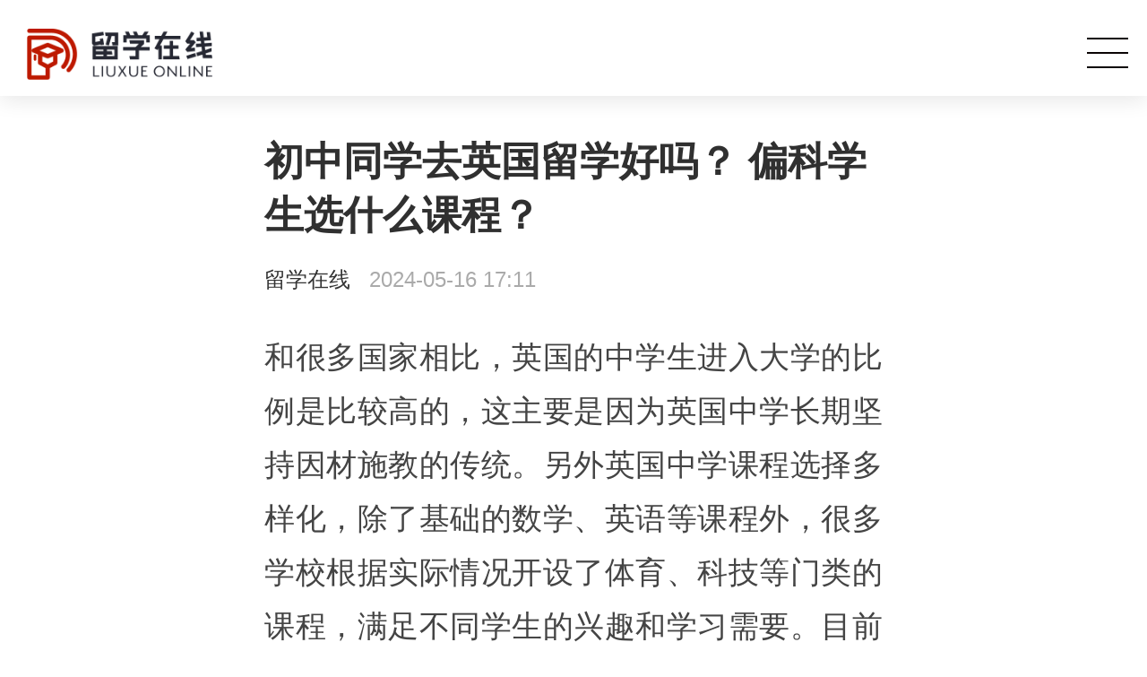

--- FILE ---
content_type: text/html
request_url: https://m.liuxueonline.com/article/127865.html
body_size: 5221
content:
<!DOCTYPE html>
<html lang="zh">
<head>
<meta charset="UTF-8" />
<meta name="viewport" content="width=device-width, initial-scale=1, maximum-scale=1, user-scalable=no">
<meta name="format-detection" content="telephone=no, email=no" />
<meta name="applicable-device" content="mobile" />
<link rel="canonical" href="https://www.liuxueonline.com/article/127865.html"/>
<title>初中同学去英国留学好吗？ 偏科学生选什么课程？_留学在线网</title>
<meta name="keywords" content="初中同学去英国留学,去英国留学,英国初中留学">
<meta name="description" content="和很多国家相比，英国的中学生进入大学的比例是比较高的，这主要是因为英国中学长期坚持因材施教的传统。另外英国中学课程选择多样化，除了基础的数学、英语等课程外，很多学校根据">
<link rel="icon" href="https://m.liuxueonline.com/favicon.ico" type="image/x-icon">
<link rel="stylesheet" href="https://m.liuxueonline.com/view/wap/css/global.css">
<link rel="stylesheet" href="https://m.liuxueonline.com/view/wap/css/common.min.css">
</head>
<body>
  <!-- 菜单按钮 -->
  <div class="nav-mask hide">
    <div class="nav-item">
      <div class="btn-nav-close"></div>
      <a href="/"><img class="nav-logo" src="https://m.liuxueonline.com/view/wap/images/nav-logo.png" alt="留学在线网"></a>
      <div class="nav-column">
        <h3>留学</h3>
        <ul class="column clearfix">
          <li><a href="/news/" title="新闻政策">新闻政策</a></li>
          <li><a href="/language/" title="语言考试">语言考试</a></li>
          <li><a href="/apply/" title="申请条件">申请条件</a></li>
          <li><a href="/guide/" title="留学指南">留学指南</a></li>
          <li><a href="/school/" title="院校选择">院校选择</a></li>
          <li><a href="/major/" title="热门专业">热门专业</a></li>
          <li><a href="/cost/" title="留学费用">留学费用</a></li>
          <li><a href="/visa/" title="签证办理">签证办理</a></li>
          <li><a href="/prepare/" title="行前准备">行前准备</a></li>
          <li><a href="/life/" title="留学生活">留学生活</a></li>
          <li><a href="/art/" title="艺术留学">艺术留学</a></li>
          <li><a href="/music/" title="音乐留学">音乐留学</a></li>
        </ul>
      </div>
      <div class="nav-column">
        <h3>国家</h3>
        <ul class="column clearfix">
          <li><a href="/usa/" title="美国">美国</a></li>
          <li><a href="/uk/" title="英国">英国</a></li>
          <li><a href="/aus/" title="澳洲">澳洲</a></li>
          <li><a href="/can/" title="加拿大">加拿大</a></li>
          <li><a href="/korea/" title="韩国">韩国</a></li>
          <li><a href="/japan/" title="日本">日本</a></li>
          <li><a href="/fra/" title="法国">法国</a></li>
          <li><a href="/deu/" title="德国">德国</a></li>
          <li><a href="/italy/" title="意大利">意大利</a></li>
          <li><a href="/spain/" title="西班牙">西班牙</a></li>
          <li><a href="/malaysia/" title="马来西亚">马来西亚</a></li>
          <li><a href="/singapore/" title="新加坡">新加坡</a></li>
          <li><a href="/xinxilan/" title="新西兰">新西兰</a></li>
          <li><a href="/norway/" title="挪威">挪威</a></li>
        </ul>
      </div>
    </div>
  </div>
  <!--悬浮头部-->
  <div class="fixed-head">
    <div class="logo"> <a href="/"><img src="https://m.liuxueonline.com/view/wap/images/logo.png" alt="留学在线网"></a> </div>
    <div class="menu">
      <div><img src="https://m.liuxueonline.com/view/wap/images/icon-menu.png" alt="导航按钮"></div>
    </div>
  </div>
<!-- 资讯详情 -->
<div class="body news">
  <h2 class="news-title">初中同学去英国留学好吗？ 偏科学生选什么课程？</h2>
  <p class="news-time"><a href="/index.html">留学在线</a>&nbsp;&nbsp;&nbsp;2024-05-16 17:11</p>
  <div class="article">
    <div class="article-in">
      <p>和很多国家相比，英国的中学生进入大学的比例是比较高的，这主要是因为英国中学长期坚持因材施教的传统。另外英国中学课程选择多样化，除了基础的数学、英语等课程外，很多学校根据实际情况开设了体育、科技等门类的课程，满足不同学生的兴趣和学习需要。目前打算去英国留学的初中学生人数是比较多的，那么<strong>初中同学去英国留学</strong>好吗?</p>初中同学去英国留学好吗<p>初中同学去英国留学好吗?初中学生去英国留学能够提高世界名校的录取率，另外也可以培养自身跨文化交流和适应能力，增强独立性和自主性。</p><p>提高世界名校的录取率</p><p>如果你的目标是申请世界顶尖的大学，那么在国外读高中会给你带来很大的优势。因为国外的高中教育更符合国外大学的要求，可以更早地接触到国外的课程体系和考试方式，也可以更好地展示你的个性和特长。</p><p>培养跨文化交流和适应能力</p><p>在国外读高中，可以接触到不同国家和文化的人，可以学习他们的语言、习惯、思维方式等，这会让你更加开放和包容，也会增强你的跨文化交流和适应能力。这些能力对于未来在全球化的社会中生活和工作是非常重要的。</p><p>塑造良好的价值观和人生观</p><p>在国外读高中，你可以在一个相对自由和宽松的环境中成长，你可以根据自己的兴趣和爱好选择课程和活动，你可以更多地参与社会实践和志愿服务，你可以更多地体验不同的生活方式和思想观念。</p><p>增强独立性和自主性</p><p>在国外读高中，需要离开父母和熟悉的环境，你需要自己照顾自己的生活起居、学习进度、人际关系等。这会让你更加独立和自主，也会让你更加成熟和自信。</p><p style="text-align: center;"></p><p style="text-wrap: wrap; box-sizing: border-box; -webkit-tap-highlight-color: transparent; margin-top: 0px !important; margin-bottom: 24px !important; padding: 0px !important; font-size: 18px !important; color: rgb(41, 41, 41) !important; line-height: 32px !important; background-color: rgb(250, 250, 250) !important; font-family: &quot;思源黑体 CN Regular&quot;, &quot;Buenos Aires TTF Light&quot; !important; border: 0px !important;">   考研后留学，换个赛道更精彩！</p><p style="text-wrap: wrap; box-sizing: border-box; -webkit-tap-highlight-color: transparent; margin-top: 0px !important; margin-bottom: 24px !important; padding: 0px !important; font-size: 18px !important; color: rgb(41, 41, 41) !important; line-height: 32px !important; font-family: &quot;思源黑体 CN Regular&quot;, &quot;Buenos Aires TTF Light&quot; !important; border: 0px !important;">　　目前哪些国家/地区硕士申请还来得及？24年还是25年入学？</p><p style="text-wrap: wrap; box-sizing: border-box; -webkit-tap-highlight-color: transparent; margin-top: 0px !important; margin-bottom: 24px !important; padding: 0px !important; font-size: 18px !important; color: rgb(41, 41, 41) !important; line-height: 32px !important; background-color: rgb(250, 250, 250) !important; font-family: &quot;思源黑体 CN Regular&quot;, &quot;Buenos Aires TTF Light&quot; !important; border: 0px !important;">　　双非/转专业/低GPA/往届考研人应该如何转申国外名校？</p><p style="text-wrap: wrap; box-sizing: border-box; -webkit-tap-highlight-color: transparent; margin-top: 0px !important; margin-bottom: 24px !important; padding: 0px !important; font-size: 18px !important; color: rgb(41, 41, 41) !important; line-height: 32px !important; background-color: rgb(250, 250, 250) !important; font-family: &quot;思源黑体 CN Regular&quot;, &quot;Buenos Aires TTF Light&quot; !important; border: 0px !important;">　　留学在线资深顾问用数万名学生成功案例+一手院校信息</p><p style="text-wrap: wrap; box-sizing: border-box; -webkit-tap-highlight-color: transparent; margin-top: 0px !important; margin-bottom: 24px !important; padding: 0px !important; font-size: 18px !important; color: rgb(41, 41, 41) !important; line-height: 32px !important; background-color: rgb(250, 250, 250) !important; font-family: &quot;思源黑体 CN Regular&quot;, &quot;Buenos Aires TTF Light&quot; !important; border: 0px !important;">　　为您匹配最佳留学方案，不要犹豫，速度预约&gt;&gt;</p>英国中学学校类型<p>公立与私立：</p><p>公立院校(State school)和私立院校(Private school)根据收费标准有所区分。</p><p>性别分类：</p><p>男校(Boys school)、女校(Girls school)或混校(Co-education)，满足不同家庭对性别教育的特定需求。</p><p>学校类型：</p><p>走读学校(Day School)和寄宿学校(Boarding School)，以及国际学校等，提供了灵活的学习和生活方式选择。</p>英国中学留学偏科学生选什么课程<p>对于担心孩子偏科严重的家长，英国的国际学校提供了一个很好的解决方案。英国的A-level课程特别适合偏科学生，因为它允许学生从众多科目中自由选择自己擅长和喜欢的3-4门科目进行深入学习。</p><p>文科强项的学生：</p><p>可以选择如英国文学、英文、历史、中文等科目，以强化自己的优势领域。</p><p>理科突出的学生：</p><p>可以专注于数理化的学习，为将来大学选择STEM(科学、技术、工程和数学)方向的专业打下坚实基础。</p><p>通过这种个性化的科目选择，孩子能够更专注于自己擅长的领域，从而在学术上取得更好的成绩。</p><p style="text-align: center;"></p><p><strong>考研出分后留学还来得及吗?</strong></p><p><strong>不同国家/地区应该怎么规划?</strong></p><p><strong>英国 · 美国 · 澳洲 · 加拿大 · 新西兰 · 爱尔兰 · 中国香港 · 新加坡</strong></p><p><strong>世界名校超详细的硕士申请攻略快来领!</strong></p><p><strong>为您提供：</strong></p><p><strong>留学申请服务——预约名校面试——行前培训指导——其他增值项目</strong></p><p><strong>与资深顾问聊聊留学话题&gt;&gt;</strong></p><p>上文已经向大家简单的介绍了初中同学去英国留学的有关情况，因为这几年申请国外的学校人数较多，竞争较为激烈，广大学子最好申请一个留学机构帮助自己。目前国内市场上留学机构有很多，在这里我们强烈向大家安利留学在线。留学在线有多年的留学服务经验，可以为每个来咨询的学子打造详细的周密的留学规划，在这里期待所有的出国留学学子能够梦想成真。</p>
      <div class="article-foot">
        <p>本站郑重声明："留学在线网"新闻页面文章、图片、音频视频等稿件均为转载稿。如转载稿涉及版权等问题，请与我们联系，客服邮箱www@liuxueonline.com，转载稿件仅为传递更多信息之目的，不代表本网观点，亦不代表本网站赞同其观点或证实其内容的真实性。</p>
      </div>
    </div>
  </div>
</div>
<div class="news"> 
  <!-- 列表 -->
  <div class="list">
    <h2 class="list-title">相关推荐</h2>
    <ul>
	<li class="list-item list-item-0"> <a href="/article/78712.html" title="2022年爱丁堡大学景观建筑专业最新介绍"> 
        <h6>2022年爱丁堡大学景观建筑专业最新介绍</h6>
        <p>2022-08-22 09:39:02</p>
        </a></li>
<li class="list-item list-item-0"> <a href="/article/107936.html" title="英国大学的新媒体专业分析"> 
        <h6>英国大学的新媒体专业分析</h6>
        <p>2023-01-03 14:17:31</p>
        </a></li>
<li class="list-item list-item-0"> <a href="/article/121244.html" title="英国留学的优点有哪些？ 英国留学热度较高的学"> 
        <h6>英国留学的优点有哪些？ 英国留学热度较高的学</h6>
        <p>2024-02-18 16:49:09</p>
        </a></li>
<li class="list-item list-item-0"> <a href="/article/15676.html" title="在英国留学教育专业怎么样"> 
        <h6>在英国留学教育专业怎么样</h6>
        <p>2021-01-11 16:29:57</p>
        </a></li>
<li class="list-item list-item-0"> <a href="/article/71486.html" title="拉夫堡大学商学院 实力如何呢"> 
        <h6>拉夫堡大学商学院 实力如何呢</h6>
        <p>2022-06-23 16:37:33</p>
        </a></li>
<li class="list-item list-item-0"> <a href="/article/21858.html" title="英国留学选专业的攻略及选择误区解析"> 
        <h6>英国留学选专业的攻略及选择误区解析</h6>
        <p>2021-07-05 18:16:00</p>
        </a></li>
<li class="list-item list-item-0"> <a href="/article/72442.html" title="英国能源技术专业排名靠前的学校有哪些"> 
        <h6>英国能源技术专业排名靠前的学校有哪些</h6>
        <p>2022-07-04 14:16:15</p>
        </a></li>
<li class="list-item list-item-0"> <a href="/article/69101.html" title="留学英国文科热门专业有哪些"> 
        <h6>留学英国文科热门专业有哪些</h6>
        <p>2022-06-06 14:16:15</p>
        </a></li>
<li class="list-item list-item-0"> <a href="/article/5499.html" title="卡迪夫大学优势专业"> 
        <h6>卡迪夫大学优势专业</h6>
        <p>2020-08-05 00:00:00</p>
        </a></li>
<li class="list-item list-item-0"> <a href="/article/5427.html" title="伦敦玛丽女王学院地理学专业怎么样？"> 
        <h6>伦敦玛丽女王学院地理学专业怎么样？</h6>
        <p>2020-08-05 00:00:00</p>
        </a></li>

    </ul>
  </div>
</div>
<script type="text/javascript" src="https://m.liuxueonline.com/view/wap/js/jquery.min.js"></script>
<script type="text/javascript" src="https://m.liuxueonline.com/view/wap/js/swiper.jquery.min.js"></script>
<script type="text/javascript" src="https://m.liuxueonline.com/view/wap/js/common.js"></script>
<script type="text/javascript" src="https://www.liuxueonline.com/plus/task/generate_msitemap.php?client=js"></script>
<div class="loaded">留学在线</div>
<script>
(function(){
    var bp = document.createElement('script');
    var curProtocol = window.location.protocol.split(':')[0];
    if (curProtocol === 'https') {
        bp.src = 'https://zz.bdstatic.com/linksubmit/push.js';
    }
    else {
        bp.src = 'http://push.zhanzhang.baidu.com/push.js';
    }
    var s = document.getElementsByTagName("script")[0];
    s.parentNode.insertBefore(bp, s);
})();
</script>
<script>
var _hmt = _hmt || [];
(function() {
  var hm = document.createElement("script");
  hm.src = "https://hm.baidu.com/hm.js?040f9126b5d0e2037b00b85026f03f81";
  var s = document.getElementsByTagName("script")[0]; 
  s.parentNode.insertBefore(hm, s);
})();
</script>
<!-- Google tag (gtag.js) -->
<script async src="https://www.googletagmanager.com/gtag/js?id=G-0K7S7JDKQE"></script>
<script>
  window.dataLayer = window.dataLayer || [];
  function gtag(){dataLayer.push(arguments);}
  gtag('js', new Date());

  gtag('config', 'G-0K7S7JDKQE');
</script>
<script>(function() {var _53code = document.createElement("script");_53code.src = "https://tb.53kf.com/code/code/f4893cc61517a09e337aa467332df7f50/2";var s = document.getElementsByTagName("script")[0]; s.parentNode.insertBefore(_53code, s);})();</script>
</body>
</html>

--- FILE ---
content_type: text/css
request_url: https://m.liuxueonline.com/view/wap/css/global.css
body_size: 24019
content:
@charset "utf-8";

html {
	font-family: "Helvetica Neue",Helvetica,STHeiTi,'Microsoft Yahei',Arial,sans-serif;
	-ms-text-size-adjust: 100%;
	-webkit-text-size-adjust: 100%;
	height: 100%;
	font-size: 50px;
	color: #333;
}

@media screen and (min-width:375px) {
	html {
		font-size: 50px;
	}
}

@media screen and (min-width:390px) {
	html {
		font-size: 52px;
	}
}

@media screen and (min-width:405px) {
	html {
		font-size: 54px;
	}
}

@media screen and (min-width:420px) {
	html {
		font-size: 56px;
	}
}

@media screen and (min-width:435px) {
	html {
		font-size: 58px;
	}
}

@media screen and (min-width:450px) {
	html {
		font-size: 60px;
	}
}

@media screen and (min-width:465px) {
	html {
		font-size: 62px;
	}
}

@media screen and (min-width:480px) {
	html {
		font-size: 64px;
	}
}

@media screen and (min-width:495px) {
	html {
		font-size: 66px;
	}
}

@media screen and (min-width:510px) {
	html {
		font-size: 68px;
	}
}

@media screen and (min-width:525px) {
	html {
		font-size: 70px;
	}
}

@media screen and (min-width:540px) {
	html {
		font-size: 72px;
	}
}

@media screen and (min-width:555px) {
	html {
		font-size: 74px;
	}
}

@media screen and (min-width:570px) {
	html {
		font-size: 76px;
	}
}

@media screen and (min-width:585px) {
	html {
		font-size: 78px;
	}
}

@media screen and (min-width:600px) {
	html {
		font-size: 80px;
	}
}

@media screen and (min-width:615px) {
	html {
		font-size: 82px;
	}
}

@media screen and (min-width:630px) {
	html {
		font-size: 84px;
	}
}

@media screen and (min-width:645px) {
	html {
		font-size: 86px;
	}
}

@media screen and (min-width:660px) {
	html {
		font-size: 88px;
	}
}

@media screen and (min-width:675px) {
	html {
		font-size: 90px;
	}
}

@media screen and (min-width:690px) {
	html {
		font-size: 92px;
	}
}

@media screen and (min-width:705px) {
	html {
		font-size: 94px;
	}
}

@media screen and (min-width:720px) {
	html {
		font-size: 96px;
	}
}

@media screen and (min-width:735px) {
	html {
		font-size: 98px;
	}
}

@media screen and (min-width:750px) {
	html {
		font-size: 100px !important;
	}
}

body {
	min-height: 100%;
	margin: 0;
	min-width: 320px;
	max-width: 750px;
	overflow-x: hidden;
	-webkit-overflow-scrolling: touch;
	font-size: .28rem;
}

article,aside,details,figcaption,figure,footer,header,hgroup,main,nav,app-business,summary {
	display: block;
}

audio,canvas,progress,video {
	display: inline-block;
	vertical-align: baseline;
}

audio:not([controls]) {
	display: none;
	height: 0;
}[hidden],template {
	display: none;
}

svg:not(:root) {
	overflow: hidden;
}

a {
	background: none;
	text-decoration: none;
	-webkit-touch-callout: none;
	-webkit-tap-highlight-color: rgba(0,0,0,0);
	color: inherit;
}

a:active {
	outline: 0;
}

sub,sup {
	font-size: 75%;
	line-height: 0;
	position: relative;
	vertical-align: baseline;
}

sup {
	top: -0.5em;
}

sub {
	bottom: -0.25em;
}

img {
	border: 0 none;
	vertical-align: middle;
}

hr {
	-moz-box-sizing: content-box;
	box-sizing: content-box;
	height: 0;
}

pre {
	overflow: auto;
	white-space: pre;
	white-space: pre-wrap;
	word-wrap: break-word;
}

code,kbd,pre,samp {
	font-family: monospace;
	font-size: 1em;
}

button,input,optgroup,select,textarea {
	-webkit-tap-highlight-color: rgba(0,0,0,0);
	-webkit-appearance: none;
	color: inherit;
	font: inherit;
	margin: 0;
	border: 0 none;
	background: transparent;
	outline: none;
}

button,select {
	text-transform: none;
}

button,input[type="button"],input[type="reset"],input[type="submit"] {
	-webkit-appearance: button;
	cursor: pointer;
}

button[disabled],input[disabled] {
	cursor: default;
}

button::-moz-focus-inner,input::-moz-focus-inner {
	border: 0;
	padding: 0;
}

input {
	line-height: normal;
}

input[type="checkbox"],input[type="radio"] {
	box-sizing: border-box;
	padding: 0;
}

input[type="number"]::-webkit-inner-spin-button,input[type="number"]::-webkit-outer-spin-button {
	height: auto;
}

input[type="search"] {
	-webkit-appearance: textfield;
	-moz-box-sizing: border-box;
	-webkit-box-sizing: border-box;
	box-sizing: border-box;
}

input[type="search"]::-webkit-search-cancel-button,input[type="search"]::-webkit-search-decoration {
	-webkit-appearance: none;
}

legend {
	border: 0;
	padding: 0;
}

textarea {
	overflow: auto;
	resize: vertical;
}

table {
	border-collapse: collapse;
	border-spacing: 0;
}

button,input,select,textarea {
	font-family: "Helvetica Neue",Helvetica,STHeiTi,'Microsoft Yahei',Arial,sans-serif;
}

ul,ol {
	list-style: none;
}

li {
	display: list-item;
	text-align: -webkit-match-parent;
}

input:focus {
	outline: none;
}

input::-moz-placeholder,textarea::-moz-placeholder {
	color: #aaa;
}

input:-ms-input-placeholder,textarea:-ms-input-placeholder {
	color: #aaa;
}

input::-webkit-input-placeholder,textarea::-webkit-input-placeholder {
	color: #aaa;
}

html,body,div,span,applet,object,iframe,h1,h2,h3,h4,h5,h6,p,blockquote,pre,a,abbr,acronym,address,big,cite,code,del,dfn,em,img,ins,kbd,q,s,samp,small,strike,strong,sub,sup,tt,var,b,u,i,center,dl,dt,dd,ol,ul,li,fieldset,form,label,legend,table,caption,tbody,tfoot,thead,tr,th,td,article,aside,canvas,details,embed,figure,figcaption,footer,header,hgroup,menu,nav,output,ruby,app-business,summary,time,mark,audio,video {
	margin: 0;
	padding: 0;
	-webkit-tap-highlight-color: rgba(0,0,0,0);
}

html,body {
	max-width: 750px;
	min-width: 320px;
	margin: 0 auto;
}

.boxfull {
	box-sizing: border-box;
	-webkit-box-sizing: border-box;
	-moz-box-sizing: border-box;
}

.screenfull {
	width: 100%;
	height: 100%;
	overflow: hidden;
}

.show {
	display: block !important;
}

.hide {
	display: none !important;
}

.hiddden {
	visibility: hidden;
}

.tl {
	text-align: left !important;
}

.tc {
	text-align: center !important;
}

.tr {
	text-align: right !important;
}

.fs18 {
	font-size: .18rem !important;
}

.fs20 {
	font-size: .20rem !important;
}

.fs22 {
	font-size: .22rem !important;
}

.fs24 {
	font-size: .24rem !important;
}

.fs26 {
	font-size: .26rem !important;
}

.fs36 {
	font-size: .36rem !important;
}

.fs38 {
	font-size: .38rem !important;
}

.fs40 {
	font-size: .40rem !important;
}

.fs42 {
	font-size: .42rem !important;
}

.fs50 {
	font-size: .5rem !important;
}

.fl {
	float: left;
}

.fr {
	float: right;
}

.clearfix {
	*zoom: 1;
}

.clearfix:after {
	content: "";
	display: table;
	line-height: 0;
	font-size: 0;
	clear: both;
}

ul.clearfix>li,ol.clearfix>li {
	float: left;
}

.linear-bg {
	background-image: -moz-linear-gradient(180deg,rgb(227,43,24) 0%,rgb(247,87,87) 100%);
	background-image: -webkit-linear-gradient(180deg,rgb(227,43,24) 0%,rgb(247,87,87) 100%);
	background-image: -ms-linear-gradient(180deg,rgb(227,43,24) 0%,rgb(247,87,87) 100%);
}

.pore {
	position: relative;
}

.pad0 {
	padding: 0 !important;
}

.pt0 {
	padding-top: 0 !important;
}

.pt5 {
	padding-top: .05rem !important;
}

.pt8 {
	padding-top: .08rem !important;
}

.pt10 {
	padding-top: .1rem !important;
}

.pt15 {
	padding-top: .15rem !important;
}

.pt20 {
	padding-top: .2rem !important;
}

.pt40 {
	padding-top: .4rem !important;
}

.pb0 {
	padding-bottom: 0 !important;
}

.ptb30 {
	padding: .3rem 0;
}

.mt0 {
	margin-top: 0 !important;
}

.mt8 {
	margin-top: .08rem !important;
}

.mt10 {
	margin-top: .1rem !important;
}

.mt16 {
	margin-top: .16rem !important;
}

.mt20 {
	margin-top: .2rem !important;
}

.mt30 {
	margin-top: .3rem !important;
}

.mt34 {
	margin-top: .34rem !important;
}

.mt36 {
	margin-top: .36rem !important;
}

.mt40 {
	margin-top: .4rem !important;
}

.mt44 {
	margin-top: .44rem !important;
}

.mt50 {
	margin-top: .5rem !important;
}

.mt54 {
	margin-top: .54rem !important;
}

.mb0 {
	margin-bottom: 0 !important;
}

.mb30 {
	margin-bottom: .3rem !important;
}

.ml0 {
	margin-left: 0 !important;
}

.ml8 {
	margin-left: .08rem !important;
}

.mr36 {
	margin-right: 0.36rem;
}

.bg-ff {
	background-color: #FFF !important;
}

.bg-f6 {
	background-color: #F6F6F6 !important;
}

.bg-f5 {
	background-color: #F5F5F5 !important;
}

.loading {
    display: block;
    margin: 0 auto;
    text-align: center;
    color: #666;
    border: 1px solid #b5b2b2;
    padding: .15rem .2rem;
    width: 45%;
}

.load_box{
    padding-top: .3rem;
    border-top: 1px solid #eee;
}

.loaded {
	display: block;
	width: 100%;
	padding: 0.4rem 4%;
	line-height: 1.2;
	text-align: center;
	font-size: 0.24rem;
	color: #ccc;
	box-sizing: border-box;
	-webkit-box-sizing: border-box;
	-moz-box-sizing: border-box;
}

.loaded:before,.loaded:after {
	content: "";
	position: relative;
	top: -0.06rem;
	display: inline-block;
	width: 0.3rem;
	height: 0.06rem;
	margin: 0 0.2rem;
	background: #eee;
	border-radius: 0.05rem;
}

.ending {
	position: relative;
	display: block;
	padding: 0.4rem 4% 0.72rem;
	width: 100%;
	line-height: 1.2;
	text-align: center;
	font-size: 0.24rem;
	color: #aaa;
	box-sizing: border-box;
	-webkit-box-sizing: border-box;
	-moz-box-sizing: border-box;
}

.ending:before {
	content: "";
	position: absolute;
	bottom: 0.4rem;
	left: 50%;
	width: 3em;
	height: 2px;
	margin-left: -1.5em;
	background: #eee;
}

.body {
	min-height: 100vh;
	background-color: #fff;
	box-sizing: border-box;
	-webkit-box-sizing: border-box;
	-moz-box-sizing: border-box;
	font-size: .2rem;
}

.fixed-top {
	position: relative;
	width: 100%;
	box-sizing: border-box;
	min-width: 320px;
	max-width: 750px;
	overflow: auto;
	height: 1rem;
	padding: 0 .4rem;
	background: #fff;
	box-shadow: 0 0.06rem 0.08rem rgba(6,6,6,.17);
	border-bottom: 1px solid #eee;
	z-index: 10;
}

.fixed-top.full {
	position: fixed;
	top: 0;
	left: 50%;
	transform: translateX(-50%);
}

.fixed-top a>img {
	display: block;
	width: 0.74rem;
	height: 0.75rem;
	margin-right: 0.11rem;
	margin-top: 0.15rem;
}

.fixed-top span {
	line-height: 1;
	margin-top: 0.48rem;
	margin-left: 0.26rem;
	font-size: 0.3rem;
	color: #333;
}

.fixed-top a.open {
	overflow: hidden;
	position: absolute;
	top: 0;
	right: .4rem;
	width: 1.5rem;
	height: 0.52rem;
	line-height: 0.56rem;
	margin-top: 0.25rem;
	border-radius: 0.6rem;
	background: linear-gradient(#f65655,#e42c1a);
	box-shadow: 0 2px 2px rgba(240,73,73,.55);
	font-size: 0.24rem;
	color: #fff;
	text-align: center;
	z-index: 4;
}

.AppHeader-actions {
	margin-top: 0.2rem;
}

.AppHeader-actions .slogan {
	position: relative;
	top: -2px;
	margin-bottom: 0.02rem;
	font-size: 0.26rem;
	color: #333;
}

.swiper-container {
	position: relative;
	overflow: hidden;
	z-index: 1;
}

.swiper-container-no-flexbox .swiper-slide {
	float: left;
}

.swiper-wrapper {
	position: relative;
	width: 100%;
	height: 100%;
	z-index: 1;
	display: -webkit-box;
	display: -moz-box;
	display: -ms-flexbox;
	display: -webkit-flex;
	display: flex;
	-webkit-transition-property: -webkit-transform;
	-moz-transition-property: -moz-transform;
	-o-transition-property: -o-transform;
	-ms-transition-property: -ms-transform;
	transition-property: transform;
	-webkit-box-sizing: content-box;
	-moz-box-sizing: content-box;
	box-sizing: content-box;
}

.swiper-container-android .swiper-slide,.swiper-wrapper {
	-webkit-transform: translate3d(0px,0,0);
	-moz-transform: translate3d(0px,0,0);
	-o-transform: translate(0px,0px);
	-ms-transform: translate3d(0px,0,0);
	transform: translate3d(0px,0,0);
}

.swiper-slide {
	padding-bottom: .1rem;
}

.swiper-wp8-horizontal {
	-ms-touch-action: pan-y;
	touch-action: pan-y;
}

.swiper-pagination {
	position: absolute;
	text-align: center;
	-webkit-transition: 300ms;
	-moz-transition: 300ms;
	-o-transition: 300ms;
	transition: 300ms;
	-webkit-transform: translate3d(0,0,0);
	-ms-transform: translate3d(0,0,0);
	-o-transform: translate3d(0,0,0);
	transform: translate3d(0,0,0);
	z-index: 10;
}

.swiper-pagination-bullet {
	float: left;
	width: 0.2rem;
	height: 0.2rem;
	margin-right: 0.125rem;
	display: inline-block;
	border-radius: 0.1rem;
	background: #ccc;
	transition: all 0.3s ease-in-out;
}

#imgModule .swiper-pagination-bullet {
	float: none;
}

.swiper-pagination-bullet-active {
	width: 0.3rem;
	background: #008cee;
}

.AppHeader-actions .hd-stock {
	color: #666;
}

.AppHeader-actions .hd-stock .arrow {
	float: left;
	display: block;
	width: 0.12rem;
	height: 0.18rem;
	margin-top: 0.035rem;
	margin-left: -0.1rem;
}

.AppHeader-actions .hd-stock .arrow.red {
	background: url(../images/arrow-red.png) no-repeat;
	background-size: 100% 100%;
}

.AppHeader-actions .hd-stock .arrow.green {
	background: url(../images/arrow-green.png) no-repeat;
	background-size: 100% 100%;
}

.AppHeader-actions .swiper-container {
	width: 62%;
	height: .32rem;
	overflow: hidden;
	margin-left: 0;
}

.AppHeader-actions .swiper-pagination {
	display: none;
	height: 0.2rem;
	right: 1.75rem;
	bottom: 0.55rem;
}

.AppHeader-actions .swiper-pagination:after {
	content: "";
	display: table;
	line-height: 0;
	font-size: 0;
	clear: both;
}

.AppHeader-actions .hd-stock span {
	float: left;
	display: block;
	margin: 0;
	margin-right: 0.2rem;
	line-height: 0.28rem;
	font-size: 0.22rem;
	color: #606060;
}

.AppHeader-actions .hd-stock span.red {
	color: #ff4c4c;
}

.AppHeader-actions .hd-stock span.green {
	color: #21ac59;
}

.container .ad-box {
	position: relative;
	padding-left: 4%;
	padding-right: 4%;
	background: #fff;
}

.container img {
	display: block;
	width: 100%;
}

.bottom {
	display: block;
	padding: 0.55rem 0;
	background: #f8f8f8 url(../images/bg-bottom.png) no-repeat left bottom;
	background: rgba(248,248,248,255) url(../images/bg-bottom.png) no-repeat left bottom;
	background-size: 100%;
}

.bottom .slogan-box {
	position: relative;
	width: 4.1rem;
	margin: 0 auto;
	margin-bottom: 0.41rem;
	background: rgba(248,248,248,255);
}

.bottom .slogan {
	padding-right: 0.1rem;
	line-height: 0.45rem;
	background: rgba(248,248,248,255);
	font-size: 0.32rem;
	color: #606060;
}

.bottom .cff {
	position: absolute;
	bottom: 0.12rem;
	right: 0;
	display: block;
	width: 0.83rem;
	height: 0.92rem;
	background: rgba(248,248,248,255);
}

.bottom .fellow-button {
	display: block;
	width: 1.5rem;
	height: 1.5rem;
	margin: 0.4rem auto 1.06rem auto;
	border-radius: 100%;
	background: linear-gradient(40deg,#e83628,#f75b5b);
	font-size: 0.28rem;
	color: #fff;
	text-align: center;
}

.bottom .fellow-button>img {
	width: 0.4rem;
	height: 0.3rem;
	margin: 0.36rem auto 0.16rem auto;
}

.fixed-bottom {
	display: block;
	padding: 0.22rem 0;
	margin: 0.44rem 4%;
	background-image: -webkit-linear-gradient(-30deg,#e52f2f,#cc0f0f);
	background-image: linear-gradient(-30deg,#e52f2f,#cc0f0f);
	border-radius: 0.6rem;
	box-shadow: 0 0.05rem 0.1rem rgba(240,73,73,.55);
	text-align: center;
	font-size: 0.32rem;
	color: #fff;
}

.cover img {
	display: block;
	width: 100%;
	height: auto;
}

.list:before {
	content: "";
	display: block;
	width: 100%;
	height: 0.32rem;
	background: #f8f8f8;
}

.list.list-pure:before {
	height: 0;
}

.list {
	background: #fff;
}

.list .list-title {
	position: relative;
	padding: 0.4rem 1rem 0 0.3rem;
	line-height: 1.2;
	font-weight: bold;
	font-size: 0.34rem;
	color: #333;
}

.list .list-title a {
	position: absolute;
	right: .3rem;
	height: 0.4rem;
	line-height: 0.4rem;
	padding-right: 0.26rem;
	font-weight: normal;
	font-size: 0.24rem;
	color: #999;
}

.list .list-title a:before {
	content: "";
	float: right;
	margin-right: -0.26rem;
	display: block;
	width: 0.1rem;
	height: 0.18rem;
	margin-top: .11rem;
	background: url(../images/icon-go.png) no-repeat;
	background-size: 100% auto;
}

ul li.list-item+li.list-item {
	border-top: 1px solid #eee;
}

.list-item {
	position: relative;
}

.list-item>a {
	position: relative;
	display: block;
	padding: 0.4rem 4%;
	background: rgba(255,255,255,255);
}

.list-item h6 {
	max-height: 0.9rem;
	line-height: 1.5;
	margin-top: -0.075rem;
	font-weight: normal;
	font-size: 0.3rem;
	color: #444;
	overflow: hidden;
}

.colist .list-item h6 {
	font-size: 0.32rem;
	color: #333;
	display: -webkit-box;
	-webkit-line-clamp: 2;
	-webkit-box-orient: vertical;
	text-overflow: ellipsis;
	overflow: hidden;
}

.colist .list-item p.intro {
	position: relative;
	left: auto;
	bottom: auto;
	font-size: 0.3rem;
	color: #444;
	display: -webkit-box;
	-webkit-line-clamp: 2;
	-webkit-box-orient: vertical;
	text-overflow: ellipsis;
	overflow: hidden;
	line-height: .4rem;
	height: .8rem;
}

.colist .list-item .cont p.intro {
	float: left;
	width: 65%;
	margin-top: -.06rem;
}

.colist .list-item .cont {
	margin-top: .38rem;
}

.colist .list-item.list-item-1 img {
}

.list-item p {
	line-height: 1.2;
	font-size: 0.35rem;
	color: #AAA;
}

.list-item p:after {
	content: "";
	display: table;
	line-height: 0;
	font-size: 0;
	clear: both;
}

.list-item.ad-item {
	position: relative;
}

.list-item.ad-item p:before {
	content: "";
	float: left;
	display: block;
	width: 0.42rem;
	height: 0.24rem;
	margin-top: 0.04rem;
	margin-right: 0.2rem;
	background: url(../images/icon-ad.png) no-repeat;
	background-size: 100% 100%;
}

.list-item.ad-item .btn-ad {
	position: absolute;
	bottom: 0.4rem;
	right: 4%;
	display: block;
	width: 0.48rem;
	height: 0.28rem;
	padding: 0;
	background: url(../images/icon-ad-close.png) no-repeat;
	background-size: 100% 100%;
	font-size: 0;
}

.list-item img {
	border-radius: 0.08rem;
}

.list-item.list-item-0 p {
	margin-top: 0.35rem;
}

.list-item.list-item-1>a:after {
	content: "";
	display: table;
	line-height: 0;
	font-size: 0;
	clear: both;
}

.list-item.list-item-1 h6 {
	display: -webkit-box;
	text-overflow: ellipsis;
	-webkit-line-clamp: 2;
	-webkit-box-orient: vertical;
}

.list-item.tryread h6:before {
	content: "";
	display: inline-block;
	width: .66rem;
	height: .34rem;
	background: url(../images/icon-beforeTitle.png)no-repeat left center;
	background-size: 96% auto;
	vertical-align: middle;
}

.list-item.list-item-1 img {
	float: right;
	display: block;
	width: 30.6%;
	height: 1.3rem;
	min-height: 1.3rem;
}

.list-item.list-item-1 p {
	margin-top:5px;
}

.list-item.list-item-1.ad-item .btn-ad {
	right: 35%;
}

.list-item p .red {
	color: #bf0505;
}

.list-item.list-item-2 h6 {
	margin-top: 0.32rem;
}

.list-item.list-item-2 img {
	display: block;
	width: 100%;
	border-radius: 0.1rem;
}

.list-item.list-item-2 p {
	margin-top: 0.06rem;
}

.list-item.list-item-3 p {
	margin: 0.2rem 0 0;
}

.list-item.list-item-3 img {
	float: left;
	display: block;
	width: 30.6%;
	min-height: 1.3rem;
	margin: 0.2rem 0 0 4%;
}

.list-item.list-item-3 img:first-child {
	margin: 0.2rem 0 0;
}

.article {
	padding-top: .42rem;
	padding-bottom: .56rem;
	line-height: .6rem;
	background: #fff;
	font-size: 0.34rem;
	color: #444;
}

.article h1,.article h2,.article h3,.article h4,.article h5,.article h6 {
	margin-bottom: 0.4rem;
}

.article h1 {
	font-size: 0.4rem;
}

.article h2 {
	font-size: 0.38rem;
}

.article h3 {
	font-size: 0.36rem;
}

.article h4 {
	font-size: 0.32rem;
}

.article h5 {
	font-size: 0.26rem;
}

.article h6 {
	font-size: 0.24rem;
}

.article ol,.article ul {
	padding-left: .4rem;
	margin-bottom: .4rem;
}

.article.article-sc ol,.article.article-sc ul {
	margin-bottom: 0.6rem;
}

.article ol {
	list-style: decimal;
}

.article ul {
	list-style: disc;
}

.article ol p,.article ul p {
	margin-bottom: 0;
}

.article img {
	max-width: 100% !important;
	height: auto !important;
	border-radius: 0.1rem;
	display: block;
	margin-left: auto;
	margin-right: auto;
}

.article p {
	margin-bottom: 0.3rem;
	text-align: justify;
	overflow: hidden;
}

.article p:empty,.article.article-sc p:empty {
	margin: 0 !important;
}

.article-in {
	position: relative;
	overflow: hidden;
}

.article-in video,.article-in iframe {
	max-width: 98% !important;
}

.article-in img {
	max-width: 100% !important;
	height: auto !important;
	margin: .06rem 0;
}

.article-in .table-box {
	overflow-x: auto;
	margin-bottom: 0.4rem;
}

.article.article-sc .table-box {
	margin-bottom: 0.6rem;
}

.article-in .table-box th,.article-in .table-box td {
	min-width: 1.5rem;
	border: 1px solid #E5E5E5;
	font-size: 0.22rem;
	text-align: center;
}

.article-edit {
	font-size: .3rem;
}

.article-foot .tags {
	padding-bottom: 0.4rem;
	overflow: hidden;
	background: #fff;
}

.article-foot .tags span {
	float: left;
	display: inline-block;
	margin: 0 0.2rem 0.2rem 0;
	padding: 0 0.2rem;
	height: 0.4rem;
	line-height: 0.4rem;
	background: #f1f1f1;
	border-radius: 2px;
	font-size: 0.26rem;
	color: #999;
}

.article-foot p {
	padding-bottom: 0.2rem;
	line-height: 1.74;
	font-size: 0.3rem;
	color: #999;
	margin: 0 !important;
}

.article-foot p.editer {
	font-size: 0.3rem;
	color: #999;
}

.article-foot a.link {
	display: inline-block;
	line-height: 1;
	padding-bottom: .18rem;
	border-bottom: 1px solid #d96969;
	font-size: 0.3rem;
	color: #606060;
}

.opr-readall {
	position: absolute;
	bottom: 0;
	left: 0;
	width: 100%;
	text-align: center;
	background: #fff;
	z-index: 2;
}

.opr-readall a,a.open-app {
	display: inline-block;
	width: 6.9rem;
	height: 0.72rem;
	margin-bottom: 0.15rem;
	border-radius: 0.6rem;
	background: linear-gradient(90deg,#f75757,#e32b18);
	line-height: 0.72rem;
	font-size: 0.3rem;
	color: #fff;
	text-align: center;
}

.opr-readall.column a {
	display: block;
	margin: .48rem auto .28rem;
	width: 1rem;
	height: 1rem;
	background: url(../images/column-lock.png) no-repeat center center;
	background-size: 100%;
}

.opr-readall.column p {
	text-align: center;
	color: #848484;
	font-size: .26rem;
}

.opr-readall .icon-open {
	position: relative;
	top: -0.5rem;
	z-index: 2;
}

.opr-readall.column .icon-open {
	top: 0;
}

.opr-readall .icon-open i {
	display: block;
	width: 0.41rem;
	height: 0.37rem;
	margin: 0 auto;
	background: no-repeat center center;
	background-size: 100%;
}

.opr-readall .icon-open i.gray {
	background-image: url(../images/article-open-gray.png);
}

.opr-readall .icon-open i.red {
	background-image: url(../images/article-open.png);
}

.opr-readall:before {
	content: "";
	position: absolute;
	top: -2.4rem;
	display: block;
	width: 100%;
	height: 2.4rem;
	background-image: -webkit-linear-gradient(bottom,rgba(255,255,255,1),rgba(255,255,255,0));
	background-image: linear-gradient(bottom,rgba(255,255,255,1),rgba(255,255,255,0));
}

.topic-detail {
	padding-bottom: 0.6rem;
	background-color: #fff;
	border-bottom: 1px solid #eee;
}

.topic-detail .title {
	margin: 0.5rem 0.3rem 0.4rem;
	line-height: 1.46;
	font-size: 0.38rem;
	color: #303030;
}

.topic-detail .summary {
	margin-left: 0.3rem;
	margin-right: 0.3rem;
	line-height: 2;
	font-size: 0.3rem;
	color: #606060;
}

.topic-detail .summary:before {
	content: "";
	display: block;
	width: 0.52rem;
	height: 0.08rem;
	margin-bottom: 0.16rem;
	background-color: #eaeaea;
}

.topic .info-b {
	padding: 0.46rem 4% 0.5rem;
	line-height: 1.5;
	font-size: 0.25rem;
	color: #b9b9b9;
}

.topic .info-b p:first-child {
	margin-bottom: 0.1rem;
}

.news {
	padding-left: 4%;
	padding-right: 4%;
	background: #fff;
	overflow: hidden;
}

.news .container .ad-box {
	padding: 0;
}

.news .list {
	margin-left: -4%;
	margin-right: -4%;
}

.news .news-title {
	margin-top: 0.43rem;
	line-height: .6rem;
	font-weight: bold;
	font-size: 0.44rem;
	color: #303030;
}

.news .news-time {
	margin-top: 0.28rem;
	line-height: 1.2;
	font-size: 0.24rem;
	color: #AAA;
}

.news .news-time a {
	color: #333;
}

.news .news-time b {
	margin-right: 0.3rem;
	font-weight: normal;
	color: #606060;
}

.news .author {
	margin-top: 0.4rem;
	padding: 0.24rem;
	line-height: 1.2;
	background-color: #f5f5f5;
	border-radius: 0.1rem;
}

.news .author img {
	display: block;
	width: 0.68rem;
	height: 0.68rem;
	margin-right: 0.16rem;
	border-radius: 50%;
}

.news .author .name {
	display: block;
	margin-top: 0.02rem;
	font-weight: normal;
	font-size: 0.3rem;
	color: #303030;
}

.news .author-name {
	width: 70%;
}

.news .author .name a {
	font-size: 0.28rem;
}

.news .author .position {
	display: block;
	margin-top: 0.08rem;
	font-size: 0.2rem;
	color: #999;
	overflow: hidden;
	white-space: nowrap;
	text-overflow: ellipsis;
	width: 100%;
}

.news .author a.attent {
	margin-top: 0.16rem;
	padding: 0.06rem 0.2rem;
	border: 1px solid #ca0101;
	border-radius: 0.24rem;
	font-size: 0.24rem;
	color: #bf0505;
}

.news .summary {
	position: relative;
	margin-top: 0.6rem;
	padding-bottom: 0.36rem;
	line-height: 1.7;
	font-size: 0.3rem;
	color: #999;
}

.news .summary:after {
	content: "";
	position: absolute;
	bottom: 0;
	left: 0;
	display: block;
	width: 1.14rem;
	height: 0.06rem;
	background-color: #e7e7e7;
}

.news .quote {
	position: relative;
	margin-top: 0.7rem;
	padding: 0.4rem 0.3rem 0.3rem 0.4rem;
	background: #f5f5f5;
	border-radius: 0.06rem;
}

.news .quote:before {
	content: "";
	position: absolute;
	top: 0;
	left: 0;
	display: block;
	width: 0.45rem;
	height: 0.38rem;
	background: url(../images/icon-angle.png) no-repeat;
	background-size: 100% auto;
}

.news .quote p {
	line-height: 1.62;
	font-size: 0.32rem;
	color: #606060;
}

.news .quote div {
	position: relative;
	padding-left: 0.44rem;
	padding-top: 0.36rem;
	margin: 0.4rem -0.06rem 0 -0.16rem;
	border-top: 1px solid #eee;
	line-height: 1.2;
	font-size: 0.26rem;
	color: #bf0506;
}

.news .quote div:before {
	content: "";
	position: absolute;
	left: 0;
	top: 0.32rem;
	display: block;
	width: 0.28rem;
	height: 0.29rem;
	background: url(../images/icon-msg.png) no-repeat;
	background-size: 100% 100%;
}

.news .share {
	display: block;
	width: 1rem;
	margin: 0 auto;
	padding-top: 0.9rem;
	text-align: center;
}

.news .share .icon {
	display: block;
	width: 1rem;
	height: 1rem;
	background: url(../images/icon-share.png) no-repeat;
	background-size: 100%;
}

.news .share span {
	font-size: 0.26rem;
	color: #606060;
}

.subject .cover-shadow {
	box-shadow: 0 0.05rem 0.3rem rgba(0,0,0,.14);
	overflow: hidden;
}

.subject .cover {
	position: relative;
	margin: 0.64rem 4%;
	max-height: 3.75rem;
	overflow: hidden;
}

.subject .cover img {
	display: block;
	width: 100%;
	max-height: 3.75rem;
	border-radius: 0.1rem;
}

.subject .cover:before {
	content: "";
	position: absolute;
	left: 0;
	right: 0;
	top: 0;
	bottom: 0;
	z-index: 1;
	background: rgba(72,73,103,.4);
	border-radius: 0.1rem;
}

.subject .cover .name {
	position: absolute;
	top: 0.34rem;
	left: 4%;
	right: 4%;
	z-index: 2;
}

.subject .cover h2 {
	line-height: 1.2;
	font-size: 0.4rem;
	color: #fff;
}

.subject .cover h2 span {
	margin-left: 0.5rem;
	font-size: 0.22rem;
	font-weight: normal;
}

.subject .cover .name p {
	margin-top: 0.14rem;
	line-height: 1.8;
	font-size: 0.22rem;
	color: #fff;
}

.subject .cover .time {
	position: absolute;
	left: 4%;
	bottom: 0.34rem;
	z-index: 2;
	line-height: 1.2;
	font-size: 0.22rem;
	color: #fff;
}

.subject .summary {
	padding: 0 4%;
}

.subject .summary h3 {
	position: relative;
	margin-top: 0.6rem;
	padding-left: 0.32rem;
	line-height: 1.2;
	font-weight: bold;
	font-size: 0.4rem;
	color: #333;
}

.subject .summary h3:before {
	content: "";
	position: absolute;
	left: 0;
	top: 0.16rem;
	display: block;
	width: 0.16rem;
	height: 0.16rem;
	background: url(../images/icon-circle.png) no-repeat;
	background-size: 100% 100%;
}

.subject .summary .article {
	padding-top: 0.4rem;
}

.body.activity {
	position: relative;
	padding-bottom: 0.9rem;
	background: #fff;
}

.activity .article {
	margin: 0 .4rem;
	color: #666;
	font-size: .3rem;
	line-height: .5rem;
}

.activity .fixed-apply {
	position: fixed;
	bottom: 0;
	left: 0;
	right: 0;
	z-index: 10;
	padding: 0.11rem 0;
	background: #fff;
	border-top: 1px solid #eee;
	width: 100%;
	min-width: 320px;
	max-width: 750px;
}

@media screen and (min-width:750px) {
	.activity .fixed-apply {
		left: 50%;
		margin-left: -375px;
	}
}

.activity .fixed-apply a {
	display: block;
	height: 0.76rem;
	line-height: 0.76rem;
	background: #bf0505;
	border-radius: 0.4rem;
	text-align: center;
	font-size: 0.36rem;
	color: #fff;
	width: 40%;
	margin: 0 auto;
}

.activity .fixed-apply a.disabled {
	background: #acacac;
}

.act-detail {
	border-bottom: 1px solid #f2f2f2;
}

.act-detail img {
	display: block;
	width: 100%;
}

.act-detail h2 {
	margin: 0.5rem 4%;
	line-height: 1.2;
	font-size: 0.38rem;
	font-weight: bold;
	color: #303030;
}

.act-detail ul {
	margin: 0 4% 0.6rem;
}

.act-detail li {
	position: relative;
	line-height: 1.4;
	margin-top: 0.3rem;
	padding: 0.05rem 0 0.05rem 0.56rem;
	font-size: 0.26rem;
	color: #303030;
}

.act-detail li:first-child {
	margin-top: 0;
}

.act-detail li:before {
	content: "";
	position: absolute;
	left: 0;
	top: 0;
	display: block;
	width: 0.4rem;
	height: 0.36rem;
	background: url(../images/icon-act-1.png) no-repeat;
	background-size: 100% auto;
}

.act-detail li.time:before {
	background-image: url(../images/icon-act-1.png);
}

.act-detail li.address:before {
	background-image: url(../images/icon-act-2.png);
}

.act-detail li.people-1:before {
	background-image: url(../images/icon-act-3.png);
}

.act-detail li.people-2:before {
	background-image: url(../images/icon-act-4.png);
}

.act-detail li.people-3:before {
	background-image: url(../images/icon-act-5.png);
}

.act-detail li.day:before {
	top: 0.02rem;
	background-image: url(../images/icon-act-6.png);
}

.act-detail li.money:before {
	background-image: url(../images/icon-act-7.png);
}

.act-detail li.day span {
	box-sizing: border-box;
	-webkit-box-sizing: border-box;
	-moz-box-sizing: border-box;
	display: inline-block;
	height: 0.32rem;
	margin: 0 0.05rem;
	line-height: 1;
	padding: 0.04rem 0.1rem 0;
	min-width: 0.3rem;
	background: #bf0505;
	border-radius: 0.04rem;
	font-size: 0.28rem;
	color: #fff;
}

.act-detail li.money {
	color: #bf0505;
}

.activity .title {
	position: relative;
	padding: 0.4rem .4rem .32rem;
	line-height: 1.2;
	background: #f8f8f8;
	font-size: .36rem;
	color: #444;
}

.activity .title.st-0:before {
	content: "";
	float: left;
	display: block;
	width: 0.16rem;
	height: 0.16rem;
	margin-top: 0.11rem;
	margin-right: 0.16rem;
	background: url(../images/icon-circle.png) no-repeat;
	background-size: 100% 100%;
}

.activity .title.st-1 {
	font-size: 0.36rem;
}

.body.video {
	padding-bottom: 0.7rem;
	padding-top: 5.1rem;
}

.video .box-video {
	z-index: 999;
	width: 100%;
	height: 4.2rem;
	line-height: 4.2rem;
	background: #26262b;
	overflow: hidden;
	position: absolute;
	top: 1rem;
	left: 0;
}

.video .box-video .videoIs {
	height: 100%;
}

.video .box-video .videoIs img {
	max-width: 100%;
	vertical-align: middle;
}

.video .box-video .tovoice {
	display: block;
	width: .4rem;
	height: .4rem;
	position: absolute;
	right: .36rem;
	top: .52rem;
}

.video .box-video video {
	display: block;
	width: 100%;
	height: 100%;
}

.video .bar-video {
	z-index: 999;
	width: 92%;
	padding: 0.22rem 4%;
	background: #26262b;
	line-height: 1.2;
	font-size: 0.24rem;
	color: #999;
	position: absolute;
	top: 5.3rem;
	left: 0;
}

.video .bar-video .fl:before {
	content: "";
	float: left;
	display: block;
	width: 0.36rem;
	height: 0.36rem;
	margin-right: 0.16rem;
	margin-top: -0.08rem;
	background: url(../images/icon-video.png) no-repeat;
	background-size: 100% 100%;
}

.video .title-video {
	padding: 0.44rem 4%;
	line-height: 1.74;
	font-weight: bold;
	font-size: 0.36rem;
	color: #444;
}

.video .detail {
	padding: 0 4% 0.32rem;
	border-bottom: 1px solid #eee;
	overflow: hidden;
}

.video .detail p {
	height: 3.4em;
	overflow: hidden;
	line-height: 1.7;
	font-size: 0.26rem;
	color: #999;
}

.video .detail a {
	display: block;
	width: 0.96rem;
	height: 0.62rem;
	margin: 0.12rem auto 0;
	background: url(../images/icon-arrow.png) no-repeat center center;
	background-size: 0.4rem 0.22rem;
	font-size: 0;
}

.video .video-item {
	margin-top: 0.4rem;
	margin-left: 4%;
	width: 44%;
	overflow: hidden;
}

.video .video-item>a {
	display: block;
}

.video .video-item img {
	display: block;
	width: 100%;
	height: 1.9rem;
	background: #f8f8f8;
	border-radius: 0.1rem;
}

.video .video-item h6 {
	height: 3.2em;
	overflow: hidden;
	line-height: 1.6;
	margin-top: 0.24rem;
	font-weight: normal;
	font-size: 0.24rem;
	color: #444;
}

.video .video-item p {
	margin-top: 0.2rem;
	line-height: 1.2;
	font-size: 0.24rem;
	color: #999;
}

.body.picture {
	position: absolute;
	top: 0;
	left: 0;
	right: 0;
	bottom: 0;
	z-index: 1;
	min-height: 0;
}

.picture .swiper-container {
	height: 100%;
}

.picture .swiper-container.swiper-end {
	z-index: 10;
}

.picture .swiper-wrapper {
	padding-top: 0.7rem;
	box-sizing: border-box;
	-webkit-box-sizing: border-box;
	-moz-box-sizing: border-box;
}

.picture .swiper-slide {
	max-height: 4.5rem;
	overflow: hidden;
}

.picture .swiper-slide img {
	display: block;
	width: 100%;
}

.picture .swiper-slide .text {
	display: none;
}

.picture .swiper-container .swiper-pagination {
	position: absolute;
	top: 5.2rem;
	bottom: auto;
	right: 4%;
	left: auto;
	width: auto;
	margin-top: 0.4rem;
	line-height: 1;
	font-size: 0.26rem;
	color: #999;
}

.picture .pic-detail {
	position: absolute;
	top: 6.46rem;
	bottom: 0.7rem;
	left: 0;
	right: 0;
	padding: 0 4%;
	z-index: 9;
}

.picture .pic-detail h2 {
	margin-top: 0.3rem;
	margin-right: 0.8rem;
	line-height: 1.6;
	font-weight: normal;
	font-size: 0.3rem;
	color: #444;
}

.picture .pic-detail p {
	height: 75%;
	overflow: auto;
	margin-top: 0.2rem;
	line-height: 1.8;
	font-size: 0.24rem;
	color: #666;
	-webkit-overflow-scrolling: touch;
}

.picture .pic-detail p::-webkit-scrollbar {
	width: 4px;
	height: 100%;
	background-color: #e5e5e5;
	border-radius: 3px;
}

.picture .pic-detail .swiper-page {
	position: absolute;
	right: 4%;
	top: 0.3rem;
	line-height: 1.6;
	letter-spacing: 1px;
	font-size: 0.26rem;
	color: #999;
}

.picture .pic-detail p::-webkit-scrollbar-track {
	border-radius: 3px;
	background-color: #e5e5e5;
}

.picture .pic-detail p::-webkit-scrollbar-thumb {
	height: 1.25rem;
	border-radius: 3px;
	background-color: #b7b7b7;
}

.picture .swiper-slide.last-swiper {
	max-height: 100%;
	height: 100%;
}

.picture .swiper-slide.last-swiper .last-pic {
	top: 0;
}

.last-pic {
	position: absolute;
	top: 1.26rem;
	bottom: 0;
	left: 0;
	right: 0;
	z-index: 10;
	background: #fff;
}

.last-pic .last-in {
	position: absolute;
	top: 0;
	bottom: 1.44rem;
	width: 100%;
	overflow: hidden;
}

.last-pic .pic-box {
	display: block;
	height: 50%;
	margin: 0 4%;
	padding-bottom: 1.46rem;
	background: #f2f2f2;
	box-sizing: border-box;
	-webkit-box-sizing: border-box;
	-moz-box-sizing: border-box;
}

.last-pic .pic-box img {
	display: block;
	height: 100%;
	max-width: 100%;
	margin: 0 auto;
}

.last-pic .pic-box span {
	display: block;
	height: 1.46rem;
	overflow: hidden;
	padding-left: 4em;
	padding-top: 0.2rem;
	line-height: 1.46;
	background: #fff;
	font-size: 0.3rem;
	color: #444;
}

.last-pic .pic-box span b {
	margin-left: -4em;
	font-weight: normal;
	color: #999;
}

.last-pic .fixed-bottom {
	position: absolute;
	bottom: 0.6rem;
	left: 14%;
	right: 14%;
	margin: 0;
}

.app-business {
	padding-top: 1rem;
}

.app-business h1 {
	margin: 0.4rem 0 0.34rem;
	line-height: 1.2;
	font-size: 0.36rem;
	color: #333;
	text-align: center;
}

.app-business .about-wrap {
	margin: 0 4%;
	word-break: break-all;
}

.app-business .about li {
	position: relative;
	padding: 0.32rem 0.26rem;
	border-bottom: 1px solid #eee;
}

.app-business .about h6 {
	line-height: 1.5;
	margin: 0 0 0.09rem;
	font-weight: normal;
	font-size: 0.28rem;
	color: #333;
}

.app-business .about h6:before {
	content: "";
	position: absolute;
	left: 0;
	top: .45rem;
	display: block;
	width: .16rem;
	height: .2rem;
	background: url(../images/icon-circle.png) no-repeat;
	background-size: 100% auto;
}

.app-business .about-banner {
	display: block;
	max-width: 100%;
	margin: 0 auto 0.4rem;
	border-radius: 0.1rem;
}

.app-business .about p {
	margin-top: 0.16rem;
	line-height: 1.5;
	font-size: 0.28rem;
	color: #666;
}

.stock {
	margin-top: -0.4rem;
	margin-bottom: 0.8rem;
	padding: 0.2rem 0;
	background: #f1f1f1;
	font-size: 0.28rem;
	color: #606060;
	text-align: center;
}

.stock .item {
	width: 49.5%;
}

.stock .item:first-child {
	border-right: 1px solid #cecece;
}

.stock .name {
	padding-right: 0.12rem;
}

.stock .green {
	color: #22bb7e;
}

.stock .red {
	color: #ff4c4c;
}

.stock .green i,.stock .red i {
	display: inline-block;
	width: 0.14rem;
	height: 0.20rem;
	margin-left: 0.2rem;
}

.stock .green i {
	background: url(../images/arrow-green.png) no-repeat;
	background-size: 100% 100%;
}

.stock .red i {
	background: url(../images/arrow-red.png) no-repeat;
	background-size: 100% 100%;
}

.yz-account .list:before {
	height: 0;
	background: none;
}

.yz-account .list .list-title {
	padding: 0.3rem 0;
}

.yz-account .list .list-title:before {
	content: "";
	position: absolute;
	top: inherit;
	left: 0.18rem;
	bottom: 0;
	display: block;
	width: 0.3rem;
	height: 0.04rem;
	background: #bf0505;
}

.yz-account .info {
	position: relative;
	padding: 0.43rem 3% 0.28rem 3%;
	color: #fff;
	overflow: hidden;
}

.yz-account .info .bg {
	position: absolute;
	top: 0;
	left: 0;
	z-index: 0;
}

.yz-account .info .mask {
	position: absolute;
	top: 0;
	left: 0;
	right: 0;
	bottom: 0;
	background: #000;
	opacity: 0.78;
	filter: alpha(opacity=78);
	z-index: 0;
	height: auto;
}

.yz-account .info .user,.yz-account .info .text {
	position: relative;
	z-index: 1;
}

.yz-account .info .pic {
	width: 1.45rem;
	height: 1.45rem;
	margin-right: 0.3rem;
	border-radius: 100%;
	border: 1px solid #fff;
}

.yz-account .info .user {
	margin-bottom: 0.65rem;
	position: relative;
}

.yz-account .info .name {
	margin-bottom: 0.4rem;
	font-size: 0.32rem;
}

.yz-account .info .name i {
	display: inline-block;
	padding: 0 0.12rem;
	line-height: 0.32rem;
	font-size: 0.2rem;
	font-style: normal;
	background: #D52136;
	vertical-align: middle;
	margin-top: -0.04rem;
	margin-left: 0.06rem;
}

.yz-account .info .onlyname {
	font-size: 0.32rem;
	line-height: 1.45rem;
}

.yz-account .info .user-details .number {
	position: relative;
	padding: 0 0.39rem;
	font-size: 0.28rem;
}

.yz-account .info .user-details .number:first-child {
	padding-left: 0;
}

.yz-account .info .user-details .number:first-child:after {
	position: absolute;
	top: 50%;
	right: 0;
	content: '';
	width: 1px;
	height: 0.25rem;
	margin-top: -0.12rem;
	background: #999;
}

.yz-account .info .user-details .number span {
	display: block;
	text-align: center;
}

.yz-account .info .user .attention {
	position: absolute;
	right: .3rem;
	top: .9rem;
	background: url(../images/icon-attention.png) no-repeat center center;
	background-size: 100% 100%;
	padding: 0 .3rem;
	font-size: .24rem;
	line-height: .56rem;
	border-radius: .3rem;
}

.yz-account .info .user .attention.active {
	background: transparent;
	color: #999;
	border: 1px solid #999;
	line-height: .52rem;
	padding: 0 .28rem;
}

.yz-account .info .user-details .number span:last-child {
	font-size: 0.24rem;
}

.yz-account .info .text {
	position: relative;
	line-height: 0.4rem;
	font-size: 0.24rem;
	color: #999;
	text-align: justify;
}

.yz-account .info .text .icon-open,.yz-account .info .text .icon-close {
	position: absolute;
	right: 0;
	bottom: 0;
	display: block;
	width: 0.5rem;
	height: 0.3rem;
}

.yz-account .info .text .icon-open {
	background: url(../images/icon-arrow.png) no-repeat center center;
	background-size: 50% auto;
}

.yz-account .info .text .icon-close {
	background-image: url(../images/icon-arrow-up.png);
}

.rules {
	position: relative;
	padding-bottom: 0.68rem;
}

.rules .date {
	position: absolute;
	width: 100%;
	bottom: 34%;
	left: 0;
	font-size: 0.24rem;
	color: #fff;
	letter-spacing: 2px;
	text-align: center;
	z-index: 1;
}

.rules .link-rule {
	position: absolute;
	bottom: 0.70rem;
	right: 0;
	padding: 0.3rem;
	font-size: 0.24rem;
	color: #fff;
}

.rules .insert {
	width: 100%;
}

.normal span,.up span,.down span {
	position: relative;
}

.normal span:after,.up span:after,.down span:after {
	position: absolute;
	top: 0;
	right: 0;
	content: '';
}

.normal span:after {
	display: none;
	width: 0.12rem;
	height: 0.4rem;
	background: url(../images/normal.png) no-repeat;
	background-size: 100%;
}

.up span:after {
	display: none;
	width: 0.12rem;
	height: 0.18rem;
	background: url(../images/arrow-red.png) no-repeat;
	background-size: 100%;
}

.down span:after {
	display: none;
	width: 0.12rem;
	height: 0.18rem;
	background: url(../images/arrow-green.png) no-repeat;
	background-size: 100%;
}

.influence {
	overflow: hidden;
	padding-top: 0.2rem;
}

.influence .item {
	width: 33%;
}

.influence .img {
	position: relative;
	width: 1rem;
	height: 1rem;
	margin: 0 auto;
}

.influence .img .tags {
	position: absolute;
	top: 0.85rem;
	left: 0.14rem;
	width: 0.75rem;
	height: 0.35rem;
	border-radius: 0.2rem;
	font-style: normal;
	font-size: 0.24rem;
	text-align: center;
	line-height: 0.35rem;
	color: #fff;
}

.influence .pic {
	width: 1rem;
	height: 1rem;
	border-radius: 100%;
	border: 2px solid #fff;
}

.influence .infor {
	margin-top: 0.54rem;
	text-align: center;
}

.influence .infor .name {
	font-size: 0.26rem;
	color: #444;
}

.influence .infor h3 span {
	position: relative;
	top: -0.04rem;
	font-weight: normal;
	font-size: 0.2rem;
	color: #333;
}

.influence .infor h3 span:after {
	position: absolute;
	top: 0.1rem;
	right: 0;
	content: '';
	display: block;
	width: 0.12rem;
	height: 0.3rem;
}

.influence .infor h3.up span:after {
	display: none;
}

.influence .infor h3.down span:after {
	display: none;
}

.influence .item-1 .pic {
	border-color: #ff9849;
}

.influence .item-1 .tags {
	background: #ff9849;
}

.influence .item-2 {
	margin-top: -0.2rem;
}

.influence .item-2 .img,.influence .item-2 .pic {
	width: 1.25rem;
	height: 1.25rem;
}

.influence .item-2 .pic {
	border-color: #f65249;
}

.influence .item-2 .tags {
	top: 1.1rem;
	left: 0.28rem;
	background: #f65249;
}

.influence .item-3 {
	position: relative;
	top: 5px;
}

.influence .item-3 .pic {
	border-color: #ffc323;
}

.influence .item-3 .tags {
	background: #ffc323;
}

.influence-list {
	width: 94%;
	margin: 0 3% 0.6rem 3%;
	margin-top: 0.3rem;
	border-top: 1px solid #cdcdcd;
}

.influence-list table {
	width: 100%;
	padding-top: 0.3rem;
	border: #fff;
}

.influence-list table th {
	border-top: 1px solid #cdcdcd;
	font-size: 0.24rem;
	font-weight: normal;
	color: #000;
}

.influence-list table {
	font-size: 0.24rem;
	text-align: center;
}

.influence-list table tr:nth-child(even),.influence-list table tr.gray {
	background: #f5f5f5;
}

.influence-list table th,.influence-list table td {
	min-width: 0.45rem;
	height: 0.76rem;
	padding: 0.15rem 0;
	border: 0;
}

.influence-list table td.name {
	overflow: hidden;
	display: block;
	width: 1.6rem;
	line-height: 0.8rem;
	text-align: left;
	text-overflow: ellipsis;
	white-space: nowrap;
}

.influence-list table th.yzh {
	width: 1.6rem;
	text-align: left;
}

.influence-list table td.top span {
	padding-right: 0.2rem;
}

.influence-list table td.top.normal span:after {
	top: 0.12rem;
}

.influence-list table td.top.up span:after {
	top: 3px;
}

.influence-list table td.top.down span:after {
	top: 3px;
}

.influence-list table .pic {
	width: 0.76rem;
	height: 0.76rem;
	border-radius: 100%;
	border: 1px solid #E5E5E5;
}

.wrap-rule {
	padding: 1rem 3%;
}

.wrap-rule h2.title {
	padding: 0.5rem 0;
	font-weight: normal;
	font-size: 0.34rem;
	color: #303030;
	text-align: center;
}

.wrap-rule h3.title {
	font-size: 0.28rem;
	color: #444;
}

.wrap-rule p.text {
	line-height: 0.54rem;
	font-size: 0.28rem;
	color: #666;
	text-align: justify;
	text-indent: 2em;
}

.null {
	position: relative;
	top: -0.2rem;
	padding: 0 3%;
	line-height: 0.45rem;
	font-size: 0.24rem;
	color: #999;
}

.null h2 {
	margin-bottom: 0.2rem;
	font-size: 0.28rem;
	text-align: center;
}

.audio {
	padding-top: 1rem;
}

.audio .title {
	overflow: hidden;
	width: 5.78rem;
	margin: 0 auto;
	padding-top: 1.1rem;
	text-overflow: ellipsis;
	text-align: center;
	white-space: nowrap;
}

.audio .title h3 {
	overflow: hidden;
	padding-bottom: 0.26rem;
	font-size: 0.34rem;
	color: #303030;
	text-overflow: ellipsis;
	white-space: nowrap;
}

.audio .title h4 {
	font-weight: normal;
	font-size: 0.24rem;
	color: #999;
}

.audio .title h4.source {
	padding-bottom: 0.05rem;
}

.audio .title h4.from {
	padding-bottom: 0.72rem;
}

.audio .cover {
	position: relative;
	overflow: hidden;
	width: 4.44rem;
	height: 4.44rem;
	margin: 0 auto;
	margin-bottom: 1.1rem;
	border-radius: 100%;
	background: #000;
	box-shadow: 0 5px 10px rgba(124,124,124,.5);
}

.audio .cover i.icon {
	position: absolute;
	top: 50%;
	left: 50%;
	display: block;
	margin-top: -0.39rem;
	z-index: 1;
}

.audio .cover.state-0 i.icon {
	width: 0.64rem;
	height: 0.78rem;
	margin-left: -0.32rem;
	background: url(../images/state-0.png) no-repeat;
	background-size: 100% 100%;
}

.audio .cover.state-1 i.icon {
	width: 0.58rem;
	height: 0.78rem;
	margin-left: -0.29rem;
	background: url(../images/state-1.png) no-repeat;
	background-size: 100% 100%;
}

.audio .cover img {
	border-radius: 100%;
	opacity: 0.7;
}

.audio .cover img.run {
	-webkit-animation: run 6s linear 0s infinite;
}

.audio .cover img.run.paused {
	-webkit-animation-play-state: paused;
}

@keyframes run {
	from {
		-webkit-transform: rotate(0deg);
	}

	to {
		-webkit-transform: rotate(360deg);
	}
}

.audio .duration {
	height: 0.2rem;
	padding-bottom: 0.16rem;
	font-size: 0.18rem;
	color: #999;
}

.audio .timeline {
	width: 94%;
	margin: 0 3%;
}

.audio .time_progress {
	width: 100%;
	height: 0.04rem;
}

.audio .progress {
	position: relative;
	width: 100%;
	height: 0.04rem;
	background: #e4e4e4;
}

.audio .bar {
	position: absolute;
	top: 0;
	left: 0;
	display: block;
	height: 0.04rem;
	background: #cc3737;
	z-index: 4;
}

.audio .btn {
	position: absolute;
	width: 0.33rem;
	height: 0.33rem;
	background: url(../images/audio-icon.png) no-repeat;
	background-size: cover;
	z-index: 3;
}

.audio .btn i {
	position: relative;
	left: -0.05rem;
	display: block;
	width: 0.28rem;
	height: 0.28rem;
	background: url(../images/audio-icon.png) no-repeat;
	background-size: 100% 100%;
}

.audio .preload {
	position: absolute;
	top: 0;
	left: 0;
	display: block;
	height: 0.04rem;
	background: #F5BBBB;
	z-index: 2;
}

.audio .open-app {
	display: block;
	margin: 1.34rem auto 1.22rem auto;
}

.body.pay {
	padding-bottom: 1.04rem;
}

.pay-detail {
	padding: 0 4%;
}

.space-box {
	height: .3rem;
	background: #F8F8F8;
}

.pay-detail .article {
	font-size: .3rem;
	line-height: 2;
}

.pay-detail.pay-first {
	padding-bottom: .4rem;
}

.pay-detail.pay-first .title span {
	font-weight: bold;
}

.pay-detail.pay-first .title {
	font-size: .38rem;
}

.pay-detail .title {
	font-size: .34rem;
	padding: 0.1rem 0 0.4rem;
}

.pay-detail span.icon {
	display: block;
	height: 0.06rem;
	width: 1rem;
	background: #eaeaea;
}

.pay-detail .list-zj {
	padding: 0.3rem 0;
	line-height: 2;
	font-size: 0.32rem;
}

.pay-detail .list-zj li.list-item {
	border: 0;
}

.pay-detail .list-zj a {
	padding: 0;
	color: #606060;
}

.pay-detail .list-zj a:before {
	content: "·";
	color: #606060;
	font-weight: bolder;
	padding-right: 0.16rem;
}

.pay-detail span.name {
	font-size: 0.34rem;
}

.pay-detail .article {
	padding: 0;
}

.pay-detail .intro {
	padding: 0.16rem 0;
	line-height: 2;
	font-size: 0.3rem;
	color: #606060;
}

.fixed-btm-box {
	z-index: 10;
	position: fixed;
	bottom: 0;
	left: 0;
	width: 100%;
	min-width: 320px;
	max-width: 750px;
	height: .94rem;
	line-height: .94rem;
	background: #FFFFFF;
	text-align: center;
}

.fixed-btm-box.border {
	box-shadow: none;
}

@media screen and (min-width:750px) {
	.fixed-btm-box {
		left: 50%;
		margin-left: -375px;
	}
}

.fixed-btm-box .lr-box {
}

.fixed-btm-box .lr-box a {
	font-size: 0.3rem;
	display: block;
	float: left;
	width: 50%;
	height: 100%;
}

.fixed-btm-box a.left {
	color: #d52136;
}

.fixed-btm-box a.rigth {
	color: #FFFFFF;
	background: -webkit-linear-gradient(left,#e65151,#d52136);
	background: linear-gradient(to right,#e65151,#d52136);
}

.fixed-btm-box .one-box {
	background: -webkit-linear-gradient(left,#e65151,#d52136);
	background: linear-gradient(to right,#e65151,#d52136);
}

.fixed-btm-box .one-box a {
	color: #FFFFFF;
	font-size: .34rem;
	display: block;
}

.fixed-btm-box .one-box a i {
	font-style: normal;
	font-size: .24rem;
}

.audio .newline .btn {
	width: .42rem;
	height: .42rem;
	background: url(../images/icon-playPoint.png)no-repeat center center;
	background-size: 100% auto;
}

.audio .newline .duration {
	padding-bottom: .3rem;
}

.audio .title .newfrom {
	color: #CCCCCC;
}

.audio .title .newfrom span {
	padding: 0 .26rem;
}

.try-listen.audio .open-app {
	margin: .86rem auto;
}

.try-listen.audio .cover {
	border-radius: .1rem;
}

.try-listen.audio .cover img {
	border-radius: 0;
}

.audio-intro {
	padding: .5rem 4%;
}

.audio-intro a {
	display: block;
	overflow: hidden;
	position: relative;
}

.audio-intro a:after {
	content: "";
	display: table;
	line-height: 0;
	font-size: 0;
	clear: both;
}

.audio-intro img {
	display: block;
	width: 19%;
	float: left;
	border-radius: 0.06rem;
}

.audio-intro .title {
	font-size: .32rem;
	float: right;
	width: 77%;
	color: #333333;
}

.audio-intro .intro {
	width: 77%;
	position: absolute;
	bottom: 0;
	right: 0;
	color: #999999;
	margin-bottom: -0.075rem;
	font-size: .26rem;
	line-height: 1.5;
	height: .78rem;
	display: -webkit-box;
	-webkit-box-orient: vertical;
	-webkit-line-clamp: 2;
}

.audio-intro .intro:after {
	content: "";
	display: table;
	line-height: 0;
	font-size: 0;
	clear: both;
}

.popup-win {
	position: fixed;
	z-index: 999;
	background: rgba(51,51,51,.6);
	top: 0;
	left: 0;
	width: 100%;
	height: 100vh;
}

.popup-box {
	position: absolute;
	opacity: 0;
	top: 0%;
	left: 5%;
	background: #FFFFFF;
	border-radius: .08rem;
	width: 80%;
	text-align: center;
	padding: 5vh 5%;
	color: #303030;
	z-index: 1000;
}

.popup-box span.icon-close {
	display: block;
	width: .32rem;
	height: .32rem;
	background: url(../images/icon-close-st.png)no-repeat center center;
	background-size: 100% auto;
	position: absolute;
	top: .26rem;
	right: .22rem;
}

.popup-box h6.title {
	line-height: 1;
	font-size: .36rem;
}

.popup-box p.cont {
	margin: 3.4vh 0;
	font-size: .34rem;
}

.popup-box a.link {
	display: block;
	font-size: .3rem;
	color: #fff;
	width: 16em;
	margin: 0 auto;
	height: 0.72rem;
	border-radius: 0.6rem;
	background: linear-gradient(90deg,#f75757,#e32b18);
	line-height: 0.72rem;
}

.spcol-topbox {
	position: relative;
	height: 4.16rem;
	overflow: hidden;
	display: flex;
	align-items: center;
}

.spcol-topbox img {
	align-items: center;
	width: 100%;
	height: auto;
	min-height: 4.16rem;
}

.spcol-topbox .word {
	position: absolute;
	bottom: 0;
	left: 0;
	width: 100%;
	padding-top: 3.26rem;
	line-height: .9rem;
	background: url(../images/bg-spcol-zz.png)no-repeat center bottom rgba(51,51,51,.3);
	background-size: 102% 36%;
}

.spcol-topbox .word span.tit {
	padding-left: .3rem;
	font-weight: bold;
	font-size: .38rem;
	color: #FFFFFF;
}

.spcol-topbox .word .keepvip {
	font-size: .24rem;
	color: #FFF;
	line-height: 1;
	padding: 0 .3rem .2rem;
}

.spcol-topbox .word .keepvip a {
	display: inline-block;
	width: 1.2rem;
	height: .4rem;
	background: rgba(213,35,56,1);
	text-align: center;
	line-height: .4rem;
	border-radius: .2rem;
	margin-left: .2rem;
	font-size: .2rem;
}

.spcol-topbox .word .keepvip img {
	display: inline-block;
	vertical-align: middle;
	min-height: auto;
	width: .12rem;
	height: auto !important;
}

.spcol-topbox .word span.num {
	padding-right: 0.32rem;
	padding-top: 0.1rem;
	color: #FFFFFF;
	font-size: 0.24rem
}

.spcol-vendor {
	padding: .4rem .3rem;
	height: .66rem;
}

.spcol-vendor .headimg {
	float: left;
	height: 100%;
	width: .66rem;
	border-radius: 50%;
	border: solid 1px #535353;
	overflow: hidden;
}

.spcol-vendor .headimg img {
	width: 100%;
	min-height: 100%;
}

.spcol-vendor .intro {
	height: 100%;
	float: left;
	margin-left: .18rem;
	width: 50%;
	position: relative;
}

.spcol-vendor .intro .name {
	display: block;
	font-size: .28rem;
	height: .28rem;
	line-height: .28rem;
	margin-bottom: .1rem;
	color: #444;
}

.spcol-vendor .intro .shoper {
	display: block;
	background: #f7f7f7;
	height: .28rem;
	line-height: .28rem;
	border-radius: .15rem;
	font-size: .2rem;
	color: #999;
	padding: 0 .2rem;
	position: absolute;
	left: 0;
	bottom: 0;
}

.spcol-vendor .attention {
	float: right;
	border: solid 1px #999;
	margin-top: 0.1rem;
	padding: 0.06rem 0.2rem;
	border-radius: 0.24rem;
	font-size: 0.24rem;
}

.spcol-vendor .attention.act_no {
	color: #BF0505;
	border-color: #ca0101;
}

.spcol-vendor .attention.act_no span {
	display: flex;
	align-items: center;
}

.spcol-vendor .attention.act_no span:before {
	align-items: center;
	content: "";
	display: inline-block;
	width: 1em;
	height: .24rem;
	background: url(../images/icon-attend-red.png)no-repeat left center;
	background-size: .2rem auto;
}

.spcol-cont {
	padding: 0;
}

.spcol-cont .alltab {
	height: 1.06rem;
	position: relative;
	z-index: 9;
}

.spcol-cont .tab {
	position: relative;
	padding: .07rem 0;
	border-bottom: 3px solid #FFF;
	height: .9rem;
	line-height: .9rem;
	text-align: center;
	font-size: .32rem;
	color: #666;
	background: #fff;
}

.spcol-cont .tab-fix {
	position: fixed;
	top: 0;
	width: 100%;
	max-width: 750px;
}

@media screen and (min-width:750px) {
	.spcol-cont .tab-fix {
		left: 50%;
		margin-left: -375px;
	}
}

.spcol-cont .tab-box {
	display: block;
	display: box;
	display: -webkit-box;
	display: -moz-box;
	display: -ms-flexbox;
	display: -webkit-flex;
	display: flex;
}

.spcol-cont .tab-box>span {
	display: block;
	flex: 1;
	font-size: .3rem;
}

.spcol-cont .tab-box>span.active {
	color: #333;
	font-weight: bold;
}

.spcol-cont .tab-box>a {
	display: block;
	color: #666666;
}

.spcol-cont .tab-box>span.active a {
	color: #333;
}

.spcol-cont .tab .icon-spcol {
	display: block;
	width: 5%;
	height: .05rem;
	background: #BF0505;
	position: absolute;
	bottom: 0;
	transform: translateX(-50%);
}

.spcol-cont .allcont {
	min-height: 100vh;
}

.spcol-cont .allcont .intro_p {
	padding: 0 0 0.44rem;
	font-size: .3rem;
	line-height: 1.6;
	color: #606060;
	text-align: justify;
}

.spcol-cont .allcont .intro_p p {
	margin-bottom: .44rem;
	margin-left: .3rem;
	margin-right: .3rem;
}

.spcol-cont .allcont .intro_p p:last-child {
	margin-bottom: 0;
}

.spcol-cont .allcont .intro_p img {
	width: 100%;
	height: auto;
	border-radius: 0.08rem;
}

#spcol_zl .zl-list {
	padding: 0 .3rem;
}

.zl-title {
	position: relative;
	padding: .4rem 1rem 0 .3rem;
	line-height: 1.2;
	font-weight: bold;
	font-size: 0.36rem;
	color: #333;
}

.spcol-cont .intro_p .zl-title {
	margin-bottom: .26rem;
}

.colist .single {
	display: block;
	padding: .36rem .3rem;
	border-bottom: solid .02rem #eee;
}

.colist .single .title {
	font-size: .32rem;
	line-height: 1.4;
	margin-bottom: .34rem;
	display: -webkit-box;
	-webkit-box-orient: vertical;
	-webkit-line-clamp: 2;
	overflow: hidden;
	color: #333;
	vertical-align: middle;
}

h6.try-read-title:before {
	content: "";
	display: inline-block;
	width: .74rem;
	height: .38rem;
	background: url(../images/icon-beforeTitle.png)no-repeat left top;
	background-size: .64rem auto;
	vertical-align: middle;
}

#spcol_read .single .title:before {
	content: "";
	display: inline-block;
	width: .74rem;
	height: .38rem;
	background: url(../images/icon-beforeTitle.png)no-repeat left top;
	background-size: .64rem auto;
	vertical-align: middle;
}

.colist .single .cont {
	font-size: .3rem;
	line-height: .45rem;
	height: .9rem;
	color: #444;
	margin-bottom: .26rem;
	display: -webkit-box;
	-webkit-box-orient: vertical;
	-webkit-line-clamp: 2;
	overflow: hidden;
}

.colist .single .time {
	font-size: .24rem;
	line-height: 1;
	height: .24rem;
	color: #999;
	display: block;
}

.colist .single .left {
	width: 63%;
	float: left;
}

.colist .single .right {
	display: block;
	float: right;
	width: 35%;
	border-radius: .1rem;
	overflow: hidden;
	text-align: right;
}

.colist .single .right img {
	height: 1.4rem;
	width: auto;
	max-width: 100%;
}

#spcol_zl .zl-list li:first-child .spcol-card {
	border-top: none;
}

.spcol-card {
	padding: .4rem 0;
	border-top: solid 1px #EEEEEE;
	height: 2.4rem;
	padding-left: 2.28rem;
}

.spcol-card .left {
	float: left;
	width: 2rem;
	margin-left: -2.28rem;
	height: 100%;
	overflow: hidden;
	border-radius: .1rem;
	text-align: center;
	position: relative;
}

.spcol-card .left img {
	display: block;
	width: 100%;
	height: 100%;
}

.spcol-card .right {
	height: 100%;
}

.spcol-card .right .title {
	font-size: .34rem;
	color: #303030;
	margin: 0;
	height: .5rem;
	line-height: .5rem;
}

.spcol-card .right p {
	margin: 0;
	color: #999;
}

.zl-list .spcol-card .right .intro {
}

.spcol-card .right .intro {
	font-size: .26rem;
	line-height: .35rem;
	height: .7rem;
	display: -webkit-box;
	-webkit-box-orient: vertical;
	-webkit-line-clamp: 2;
	overflow: hidden;
	margin: .1rem 0 .74rem;
}

.spcol-card .right .info {
	font-size: .2rem;
	padding: .04rem 0;
}

.spcol-card .right .info span {
	display: inline-block;
	margin-right: .2rem;
	height: .32rem;
	line-height: .32rem;
}

.spcol-card .right .timeclip {
	color: #fff;
	padding: 0 .1rem;
	background: url(../images/icon-timeclip.png) no-repeat center center;
	background-size: 100% 100%;
}

.spcol-card .right .shoper {
	border-radius: .2rem;
	padding: 0 .2rem;
	background: transparent;
	color: #999;
	float: right;
}

.spcol-card .right .price {
	color: #D52338;
	height: .4rem;
	line-height: .4rem;
}

.spcol-card .right .price b {
	font-size: .26rem;
	font-weight: normal;
}

.spcol-card .right .price em {
	font-style: normal;
	font-size: .22rem;
}

.blank-page-zl {
	text-align: center;
	color: #bbb;
	font-size: .3rem;
	padding-top: 4rem;
	padding-bottom: 1rem;
	background: url(../images/list-page-default.png) no-repeat center center;
	background-size: 60% auto;
}

.wrap-fixed {
	position: fixed;
	top: 0;
	left: 0;
	right: 0;
	bottom: 0;
	background-color: rgba(0,0,0,.7);
	z-index: 11;
}

.box-fixed {
	padding: .46rem .35rem;
	position: fixed;
	left: 50%;
	top: 5%;
	width: 6.2rem;
	margin-left: -3.45rem;
	max-height: 80vh;
	overflow-y: auto;
	background-color: #FFF;
	border-radius: .09rem;
	color: #303030;
	z-index: 12;
}

.box-fixed.toPaGe {
	padding: .46rem 0;
	position: relative;
	left: 0;
	top: 0;
	margin: 0;
	width: auto;
	max-height: none;
	background: transparent;
	z-index: 1;
}

.box-fixed .close {
	position: absolute;
	top: .2rem;
	right: .24rem;
	display: block;
	width: .4rem;
	height: .4rem;
	font-size: 0;
	line-height: 0;
	background: url(../images/icon-attention-close.png)no-repeat center center;
	background-size: 100%;
}

.box-fixed .info h2 {
	font-size: .36rem;
	text-align: center;
}

.box-fixed .info p {
	margin: .4rem 0;
	font-size: .28rem;
	color: #999;
}

.box-fixed .rows {
	padding: .25rem 0;
	position: relative;
	font-size: .3rem;
	border-bottom: 1px solid #EEE;
}

.box-fixed.toPaGe .rows {
	padding: .25rem .3rem;
	display: flex;
	justify-content: flex-start;
	align-items: baseline;
}

.box-fixed .rows>* {
	line-height: .5rem;
}

.box-fixed .rows>#name,.box-fixed .rows>#location,.box-fixed .rows>#detail,.box-fixed .rows>#phone {
	flex: auto;
}

.box-fixed .rows label em {
	padding-right: .1rem;
	color: #BF0505;
}

.box-fixed .getCheckCode {
	position: absolute;
	right: 0;
	top: 50%;
	width: 5em;
	transform: translateY(-50%);
	padding-left: .28rem;
	border-left: 2px solid #EEE;
	line-height: 1.1;
	font-size: .28rem;
	text-align: center;
	color: #D52338;
}

.box-fixed.toPaGe .getCheckCode {
	right: .3rem;
}

.box-fixed .getCheckCode .time {
	font-weight: normal;
}

.box-fixed .joining {
	margin: .34rem auto 0;
	display: block;
	width: 3.2rem;
	height: .72rem;
	line-height: .72rem;
	border-radius: .4rem;
	color: #FFF;
	font-size: .28rem;
	text-align: center;
	background-image: -moz-linear-gradient(180deg,rgb(227,43,24) 0%,rgb(247,87,87) 100%);
	background-image: -webkit-linear-gradient(180deg,rgb(227,43,24) 0%,rgb(247,87,87) 100%);
	background-image: -ms-linear-gradient(180deg,rgb(227,43,24) 0%,rgb(247,87,87) 100%);
}

.box-fixed.toPaGe .joining {
	width: auto;
	height: .9rem;
	line-height: .9rem;
	border-radius: .5rem;
	font-size: .34rem;
	margin: .74rem .3rem 0;
	background: linear-gradient(90deg,rgba(247,87,87,1) 0%,rgba(213,33,54,1) 100%);
}

.box-fixed .joining.ing {
	background: rgb(169,169,169);
}

.box-fixed .shade1 {
	position: absolute;
	top: 0;
	left: 0;
	right: 0;
	bottom: 0;
	background-color: rgba(255,255,255,.6);
}

.box-fixed .shade1 img {
	position: absolute;
	top: 50%;
	left: 50%;
	transform: translate(-50%,-50%);
	width: .7rem;
}

.joinSuccess {
	text-align: center;
	top: 30%;
}

.joinSuccess .icon {
	padding-top: .1rem;
}

.joinSuccess .joinresult {
	font-size: .36rem;
	font-weight: normal;
	margin: .26rem 0;
}

.joinSuccess .tips {
	margin: .1rem 0;
	font-size: .3rem;
	color: #666;
}

.btnShareActivity {
	position: fixed;
	bottom: 20%;
	right: .2rem;
}

.btnShareActivity img {
	width: 1.4rem;
}

.getSeal {
	background-color: #FFF;
	position: fixed;
	top: 0;
	left: 0;
	right: 0;
	bottom: 0;
	z-index: 11;
}

.getSeal canvas {
	display: block;
	position: absolute;
	left: 50%;
	bottom: 2%;
	transform: translateX(-50%);
	box-shadow: 0 0 .2rem rgba(0,0,0,.4);
}

.getSeal img {
	display: block;
	width: 90%;
	margin: 0 auto;
}

.getSeal .close {
	position: fixed;
	top: .3rem;
	right: .24rem;
	display: block;
	width: .4rem;
	height: .4rem;
	font-size: 0;
	line-height: 0;
	background: url(../images/icon-attention-close.png)no-repeat center center;
	background-size: 100%;
}

.getSeal .bill {
	position: absolute;
	top: .8rem;
	left: 0;
	right: 0;
	bottom: .2rem;
	overflow: scroll;
}

.PingFang {
	font-family: PingFang-SC-Medium;
}

.vip-wrap1 {
	position: relative;
	height: 3.8rem;
	background-color: #FFF;
	padding-bottom: .4rem;
}

.vip-wrap1 .box1 {
	position: relative;
	height: 2.38rem;
	background: url(../images/v-top-bg.jpg) no-repeat center center;
	background-size: 100% auto;
}

.vip-wrap1 .box2 {
	position: absolute;
	top: .55rem;
	left: 50%;
	transform: translateX(-50%);
	height: 3.3rem;
	width: 7.21rem;
	background: url(../images/v-top-pg.png) no-repeat center center;
	background-size: 100% auto;
}

.vip-wrap1 .box2 p {
	margin-top: 2.3rem;
	margin-left: .52rem;
	line-height: 1;
	font-size: .28rem;
	color: #4D381F;
}

.title-wrapA {
	position: relative;
	margin-left: .32rem;
	margin-right: .32rem;
	height: .4rem;
}

.title-wrapA .title {
	padding-left: .24rem;
	font-weight: normal;
}

.title-wrapA .title:before {
	content: "";
	position: absolute;
	left: 0;
	top: 50%;
	transform: translateY(-50%);
	display: block;
	width: .16rem;
	height: .16rem;
	background: url(../images/v-titleA-before.png) no-repeat;
	background-size: 100% auto;
}

.title-wrapA .title span {
	font-size: .34rem;
	font-weight: bold;
	line-height: .4rem;
	color: #333;
}

.title-wrapA .title .more {
	position: relative;
	float: right;
	line-height: .4rem;
	font-size: .24rem;
	color: #999;
	padding-right: .26rem;
}

.title-wrapA .title .more i {
	position: absolute;
	right: 0;
	top: 50%;
	transform: translateY(-50%);
	display: block;
	width: .1rem;
	height: .16rem;
	background: url(../images/icon-v-more.png) no-repeat;
	background-size: 100% auto;
}

.vip-listA {
	padding: .1rem 0 .2rem;
}

.vip-listA .item {
	position: relative;
	float: left;
	margin-bottom: .2rem;
	height: 1.36rem;
	width: 33.3%;
}

.vip-listA .item span {
	display: block;
	text-align: center;
	font-size: .24rem;
	line-height: .34rem;
	color: #333;
}

.vip-listA .item span.icon {
	height: 1.02rem;
	line-height: 1.02rem;
}

.vip-listA .icon img {
	vertical-align: middle;
}

.vip-listA .item-w1 img {
	width: .52rem;
}

.vip-listA .item-w2 img {
	width: .46rem;
}

.vip-listA .item-w3 img {
	width: .5rem;
}

.vip-listA .item-w4 img {
	width: .58rem;
}

.vip-listA .item-w5 img {
	width: .48rem;
}

.vip-listA .item .tag {
	padding: .06rem .1rem;
	position: absolute;
	top: .1rem;
	right: .18rem;
	font-style: normal;
	color: #FFF;
	background: url(../images/v-logo-proA.png)no-repeat center center;
	background-size: 100% auto;
	line-height: 1.3;
}

.vip-wrap3 {
	padding: .5rem 0;
}

.vipCourse {
	position: relative;
	padding-top: .4rem;
	padding-left: .18rem;
	padding-right: .18rem;
}

.vipCourse .box1 {
	margin: 0 .1rem;
	border-radius: .1rem;
	overflow: hidden;
	margin-bottom: 1px;
}

.vipCourse .box1 img {
	width: 100% !important;
	height: auto !important;
	border-radius: .05rem;
}

#vipCourse .box1 {
	width: 2.5rem;
}

#vipCourse .box1 img {
	height: 1.8rem;
}

#vipCourse .swiper-slide {
	width: auto;
}

.vipCourse .name {
	padding: .32rem .08rem .2rem;
	font-size: .26rem;
	color: #333;
	line-height: 1;
	white-space: nowrap;
	text-overflow: ellipsis;
	overflow: hidden;
}

.vipCourse .studyNum {
	padding-left: .4rem;
	background: url(../images/icon-v-study.png)no-repeat .08rem center;
	background-size: .3rem auto;
	font-size: .22rem;
	color: #959595;
}

#vipActivity .box1 {
	box-shadow: 0 .04rem .1rem rgba(0,0,0,.2);
}

#vipActivity .num {
	margin-bottom: .3rem;
}

#vipActivity .num span {
	margin-left: .3rem;
	padding-left: .36rem;
	font-size: .22rem;
	color: #959595;
	background-size: .24rem auto;
	background-repeat: no-repeat;
	background-position: .06rem center;
}

#vipActivity .num span.join {
	background-image: url(../images/icon-v-joined.png);
}

#vipActivity .num span.remote {
	background-image: url(../images/icon-v-remote.png);
	background-size: .26rem auto;
	background-position: left center;
}

#vipActivity .name {
	font-size: .26rem;
	padding: .27rem .25rem .2rem;
}

#vipActivity .box3 {
	position: relative;
}

#vipActivity .linkApp {
	display: block;
	position: absolute;
	width: 1.2rem;
	height: .4rem;
	line-height: .4rem;
	text-align: center;
	bottom: .2rem;
	right: .2rem;
	border-radius: 2px;
	color: #2E1D1D;
	background: #EFD29C;
}

#vipActivity .linkApp.ed {
	background: #EEE;
}

.vip-listB {
	padding: .1rem .3rem;
}

.vip-listB li.item {
	float: none;
	overflow: hidden;
	height: 1.8rem;
	padding: .32rem 0 .32rem 2.16rem;
	border-top: 1px solid #EEE;
	font-size: .24rem;
}

.vip-listB.pluStyle li.item {
	height: 2.4rem;
}

.vip-listB.pluStyleVip li.item {
	padding: .32rem 0 .32rem 2.66rem;
}

.vip-listB li.live-item {
	padding-left: 50%;
	font-size: .22rem;
}

.vip-listB li.live-item .title {
	font-size: .3rem;
}

.vip-listB li.live-item .info {
	margin-top: .66rem;
}

.vip-listB li.live-item .state {
	position: relative;
	color: #737373;
	padding-left: .3rem;
}

.vip-listB li.live-item .le {
	display: none;
}

.vip-listB li.live-item.living .le {
	display: block;
	float: left;
	color: #979797;
}

.vip-listB li.live-item.living .state {
	color: #D52338;
}

.vip-listB li.live-item.living .state:before {
	content: "";
	position: absolute;
	top: 50%;
	left: 0;
	transform: translateY(-50%);
	display: block;
	width: .24rem;
	height: .24rem;
	background: url(../images/icon-relive-bfz.gif) no-repeat center center;
	background-size: 100%;
}

.vip-listB li.item:first-child {
	border: none;
}

.vip-listB .img {
	width: 2rem;
	height: 1.8rem;
	margin-left: -2.16rem;
	border-radius: .1rem;
	float: left;
	position: relative;
}

.vip-listB .img img {
	display: block;
	width: 100%;
	height: 100%;
}

.vip-listB.pluStyleVip img {
	width: 2.5rem;
	height: 1.8rem;
	margin-left: -2.66rem;
	border-radius: .1rem;
	float: left;
}

.vip-listB.pluStyle .img {
	height: 2.4rem;
}

.spcol-cont .tag {
	position: absolute;
	right: .08rem;
	bottom: .08rem;
	display: block;
	font-size: .18rem;
	color: #FFF;
	border-radius: .2rem;
	background-color: rgba(0,0,0,.5);
	line-height: 1;
	padding: .06rem .15rem .04rem;
	font-style: normal;
}

.vip-listB .title {
	display: block;
	text-overflow: ellipsis;
	overflow: hidden;
	white-space: nowrap;
	font-size: .29rem;
	line-height: .42rem;
	color: #444;
}

.vip-listB.pluStyleVip .title {
	display: -webkit-box;
	text-overflow: ellipsis;
	-webkit-line-clamp: 2;
	white-space: normal;
	-webkit-box-orient: vertical;
	overflow: hidden;
	height: .84rem;
}

.vip-listB .intro {
	margin-top: .1rem;
	color: #666;
	text-overflow: ellipsis;
	overflow: hidden;
	white-space: nowrap;
}

.vip-listB .price {
	margin-top: .2rem;
	height: .32rem;
}

.vip-listB.pluStyle .price {
	margin-top: .8rem;
}

.vip-listB .price .le {
	font-size: .26rem;
	color: #D52338;
}

.vip-listB .price .le i {
	padding-left: .1rem;
	color: #CCC;
	font-size: .22rem;
	text-decoration: line-through;
	font-style: normal;
}

.vip-listB .price .le em {
	font-style: normal;
}

.vip-listB .price .fr {
	font-size: .22rem;
	color: #999;
}

.vip-listB .price .ri {
	display: inline-block;
	height: .32rem;
	color: #734E37;
	padding-left: .56rem;
	background: url(../images/icon-v-viplogo.png)no-repeat left center;
	background-size: .52rem auto;
}

.vip-listB .info {
	margin-top: .14rem;
	color: #999;
	padding: 0;
}

.vip-listB .info span {
	padding-left: .4rem;
	background-size: .34rem auto;
	background-repeat: no-repeat;
	background-position: left center;
}

.vip-listB .info .le {
	background-image: url(../images/icon-v-study.png);
}

.vip-listB .info .ri {
	background-image: url(../images/icon-v-teach.png);
}

.pb40 {
	padding-bottom: .4rem;
}

.vip-ylink {
	position: relative;
}

.vip-ylink a {
	text-align: center;
	display: block;
	font-size: .32rem;
}

.vip-ylink .le {
	width: 59.7%;
	color: #333;
}

.vip-ylink .ri {
	width: 40.3%;
	color: #352412;
	background-image: -moz-linear-gradient(0deg,rgb(184,130,68) 0%,rgb(221,181,122) 52%,rgb(235,201,143) 74%,rgb(249,220,164) 100%);
	background-image: -webkit-linear-gradient(0deg,rgb(184,130,68) 0%,rgb(221,181,122) 52%,rgb(235,201,143) 74%,rgb(249,220,164) 100%);
	background-image: -ms-linear-gradient(0deg,rgb(184,130,68) 0%,rgb(221,181,122) 52%,rgb(235,201,143) 74%,rgb(249,220,164) 100%);
}

.vip-ylink .btn {
	color: #4D381F;
	background: linear-gradient(-90deg,rgba(184,130,68,1),rgba(221,181,122,1),rgba(249,220,164,1));
	box-shadow: 0px .07rem .18rem 0px rgba(62,64,75,0.2);
}

.scrollFixed {
	position: relative;
	width: 100%;
	max-width: 750px;
	min-height: 4.1rem !important;
}

.fixedTop {
	width: 100%;
	max-width: 750px;
	position: fixed;
	top: 0;
	left: 50%;
	transform: translateX(-50%);
	z-index: 11;
}

.vip-tabO {
	display: flex;
	box-sizing: border-box;
	width: 100%;
	max-width: 750px;
	height: 1.06rem;
	line-height: 1.06rem;
	border-bottom: 1px solid #EEE;
}

.vip-tabO.pa {
	position: absolute;
	top: 0;
	left: 50%;
	transform: translateX(-50%);
}

.vip-tabO.fixed {
	position: fixed;
	top: 4.2rem;
	left: 50%;
	transform: translateX(-50%);
	width: 100%;
	z-index: 11;
}

.vip-tabO li {
	position: relative;
	float: none;
	flex: 1;
	text-align: center;
	font-size: .3rem;
}

.vip-tabO li a {
	display: block;
	color: #666;
}

.vip-tabO li.active a {
	color: #444;
	font-weight: bold;
}

.vip-tabO li i.icon {
	display: block;
	position: absolute;
	bottom: 0;
	left: 50%;
	transform: translateX(-50%);
	width: .24rem;
	height: .04rem;
	background-color: #FFF;
}

.vip-tabO li.active i.icon {
	background-color: #D52338;
}

.vip-recommend {
	display: block;
	height: 1.36rem;
	background: url(../images/vip-recommend.png)no-repeat center bottom;
	background-size: 7.22rem auto;
}

.vip-recommend p {
	color: #F3CD9A;
	font-size: .28rem;
	padding-top: .38rem;
	height: .9rem;
	line-height: .9rem;
	overflow: hidden;
	text-overflow: ellipsis;
	white-space: nowrap;
	width: 3.9rem;
	padding-left: 1.3rem;
}

.underlineAct {
	color: #444;
}

.underlineAct .actTitle {
	padding: .1rem .4rem;
	font-size: .4rem;
	line-height: .6rem;
	font-family: PingFang-SC-Bold;
}

.underlineAct .actInfo {
	padding: 1px 0;
	margin-left: .24rem;
	margin-right: .24rem;
	font-size: .26rem;
	color: #666;
}

.underlineAct .actInfo li {
	float: none;
	margin-bottom: .34rem;
	padding-left: .5rem;
	background-repeat: no-repeat;
	background-position: left center;
	background-size: .4rem auto;
}

.underlineAct .actInfo li.item1 {
	background-image: url(../images/icon-v-study.png);
}

.underlineAct .actInfo li.item2 {
	background-image: url(../images/icon-v-pipo.png);
}

.underlineAct .actInfo li.item3 {
	background-image: url(../images/icon-v-biji.png);
}

.underlineAct .actInfo li.item4 {
	background-image: url(../images/icon-v-time.png);
}

.underlineAct .actInfo li.item5 {
	background-image: url(../images/icon-v-site.png);
}

.underlineAct .actInfo li:first-child {
	margin-top: .28rem;
}

.underlineAct .num {
	padding: 0 .02rem;
	color: #D52338;
}

.acticity-tichet {
	padding: .1rem .3rem;
}

.acticity-tichet .item {
	background-color: #FFF9FA;
	border-radius: .08rem;
	border: 1px solid #F95F71;
	margin-bottom: .32rem;
}

.acticity-tichet .item.saleOut {
	background-color: #F1F1F1;
	border-color: #D3D3D3;
}

.acticity-tichet .item .up {
	background: url(../images/tichet-bg.png)no-repeat center center;
	background-size: 100% 100%;
	position: relative;
	color: #FFF;
}

.acticity-tichet .item.saleOut .up {
	background-image: url(../images/tichet-bgEd.png);
}

.acticity-tichet .item .le {
	width: 63%;
	background: url(../images/tichet-bg1.png)no-repeat right .15rem;
	background-size: auto 78%;
}

.acticity-tichet .item.saleOut .le {
	background-image: url(../images/tichet-bgEd1.png)
}

.acticity-tichet .item .le h4 {
	font-size: .4rem;
	padding: .2rem 0 .24rem .32rem;
	line-height: .56rem;
}

.acticity-tichet .item.saleOut .le h4 {
	color: #777;
}

.acticity-tichet .item .le .price {
	padding: 0 .2rem;
}

.acticity-tichet .item .le .price em {
	font-size: .3rem;
	font-style: normal;
}

.acticity-tichet .item .le p {
	color: #FFE8EB;
	padding: 0 0 .28rem .32rem;
	font-size: .22rem;
}

.acticity-tichet .item.saleOut .le p {
	color: #818181;
}

.acticity-tichet .item .le .time {
	padding-left: .32rem;
	font-size: .23rem;
}

.acticity-tichet .item .shop {
	position: absolute;
	right: .38rem;
	top: 50%;
	transform: translateY(-50%);
	padding: .09rem .3rem .06rem;
	border-radius: .5rem;
	background-color: #FFF;
	color: #C83A47;
	font-size: .28rem;
	line-height: .4rem;
}

.acticity-tichet .item.saleOut .shop {
	color: #777;
}

.acticity-tichet .item .intro {
	position: relative;
	padding: .16rem .7rem .16rem .32rem;
	font-size: .24rem;
	color: #939393;
	line-height: 1.7;
}

.acticity-tichet .item.close .intro {
	text-overflow: ellipsis;
	white-space: nowrap;
	overflow: hidden;
}

.acticity-tichet .item.close .open {
	background-image: url(../images/icon-gray-down.png);
	top: .2rem;
}

.acticity-tichet .item .open {
	display: block;
	position: absolute;
	right: .3rem;
	top: .16rem;
	width: .4rem;
	height: .34rem;
	background: url(../images/icon-gray-up.png) no-repeat center center;
	background-size: .26rem auto;
}

.activity-join {
	font-size: .3rem;
}

.activity-join .le {
	width: 45.33%;
	text-align: center;
	border-top: 1px solid #EEE;
}

.activity-join .le span {
	display: inline-block;
	padding-left: .44rem;
	background: url(../images/icon-talk1.png)no-repeat left center;
	color: #D52338;
	background-size: .4rem;
}

.activity-join .ri {
	width: 54.67%;
	text-align: center;
	color: #FFF;
	background: linear-gradient(45deg,rgba(247,87,87,1) 4%,rgba(213,33,54,1) 100%);
}

.activity-join .ri em {
	font-style: normal;
}

.activity-join .ri.ed {
	background-image: -ms-linear-gradient(180deg,rgb(205,205,205) 0%,rgb(197,197,197) 100%);
	background-image: -moz-linear-gradient(180deg,rgb(205,205,205) 0%,rgb(197,197,197) 100%);
	background-image: -webkit-linear-gradient(180deg,rgb(205,205,205) 0%,rgb(197,197,197) 100%);
}

.activity-join.rifull .ri {
	width: 100%;
}

.activity-join .ri span {
	text-decoration: line-through;
	color: #DDD;
	font-size: .24rem;
}

.ck-intro {
	position: relative;
	padding-left: .2rem;
	font-size: .26rem;
	color: #999;
	margin: .4rem .32rem .26rem;
}

.ck-intro.mar {
	margin-top: .26rem;
}

.ck-intro i {
	position: absolute;
	width: .06rem;
	height: .06rem;
	border-radius: 50%;
	background-color: #999;
	left: .06rem;
	top: 50%;
	transform: translateY(-50%);
}

.ck-pipo {
	color: #999;
	margin: .12rem .4rem .16rem;
}

.ck-pipo .fg {
	margin: 0 .14rem;
	background: #999;
	display: inline-block;
	width: 1px;
	height: .18rem;
}

.ck-pipo .le {
	padding-left: .4rem;
	font-size: .24rem;
	background: url(../images/icon-videoIcon.png) no-repeat left center;
	background-size: .3rem auto;
}

.ck-pipo .le.voiceIcon {
	padding-left: .3rem;
	background-image: url(../images/icon-voiceIcon.png);
	background-size: .22rem auto;
}

.ck-pipo .ri {
	float: right;
	font-size: .22rem;
}

.teacher-info {
	padding: .2rem .4rem .25rem 1.78rem;
}

.teacher-info img {
	display: block;
	float: left;
	width: 1.2rem;
	height: 1.2rem;
	margin-left: -1.4rem;
	border-radius: 50%;
}

.teacher-info .aboutteach {
	line-height: .44rem;
	vertical-align: middle;
	padding-top: .1rem;
}

.teacher-info .name {
	display: inline-block;
	font-size: .32rem;
	font-weight: bold;
	color: #444;
	float: left;
}

.teacher-info .attent {
	display: inline-block;
	padding: .08rem .2rem .06rem;
	line-height: 1;
	margin-left: .2rem;
	border: 1px solid #D52338;
	border-radius: .5rem;
	font-size: .22rem;
	color: #D52338;
}

.teacher-info .intro {
	margin-top: .22rem;
	font-size: .24rem;
	color: #999;
	line-height: .36rem;
}

.teacher-info .intro .icon {
	display: inline-block;
	padding-left: .06rem;
	color: #D52338;
	font-style: normal;
}

.teacher-info .intro .iconW {
	display: inline-block;
	width: .5rem;
	height: 1em;
	background: url(../images/icon-gray-down.png)no-repeat center center;
	background-size: .3rem auto;
	vertical-align: middle;
}

.teacher-info .intro .iconW.close {
	background-image: url(../images/icon-gray-up.png);
}

.colC70000 {
	color: #C70000 !important;
}

.kc-num {
	line-height: .4rem;
	padding: .32rem .3rem;
	font-size: .28rem;
	color: #444;
	overflow: hidden;
}

.kc-num.st-0 {
	padding: .2rem .3rem;
	border-bottom: 1px solid #EEE;
}

.kc-num .item-ri.kc-numkeep {
	font-size: .26rem;
}

.kc-num .item-ri.kc-numkeep a {
	color: #D52338;
	padding-left: .1rem;
}

.aBox .kc-num .item-le {
	display: inline-block;
	position: relative;
	line-height: 1;
}

.aBox .kc-num .item-le.keepbf:before {
	background-image: url(../images/icon-kc-bf2.png);
}

.kc-num .item-ri {
	float: right;
	color: #999;
	font-size: .24rem;
	line-height: .5rem;
}

.aBox .keepvip {
	height: .8rem;
	line-height: .8rem;
	background-color: #F5F5F5;
	text-align: center;
	font-size: .26rem;
	color: #999;
}

.aBox .keepvip a,.aBox .keepbtn {
	padding-left: .16rem;
	color: #D52338;
}

.list-kc {
	position: relative;
	padding: 0 .32rem;
}

.list-kc .item {
	position: relative;
}

.list-kc .item>a {
	position: relative;
	display: block;
	padding: .32rem .5rem .32rem 0;
	border-bottom: .01rem solid #EEE;
}

.list-kc.voiceKc .item>a {
	padding: .32rem .8rem .32rem .48rem;
}

.voiceFree .list-kc.voiceKc .item>a {
	padding: .4rem 0 .4rem .48rem;
}

.list-kc.voiceKc .item:before {
	content: "";
	display: block;
	width: .33rem;
	height: .4rem;
	background: url(../images/icon-kc-bf.png)no-repeat center center;
	background-size: 100% auto;
	position: absolute;
	top: .35rem;
	left: 0;
}

.voiceFree .list-kc.voiceKc .item .p_a {
	display: none;
}

.list-kc.voiceKc .item.active h4 {
	color: #D52338;
}

.list-kc.voiceKc .item.active:before {
	background: url(../images/icon-voice-bfz.gif)no-repeat center center;
	background-size: 100% auto;
}

.list-kc.voiceKc .item.active.suspend:before {
	background: url(../images/icon-vkc-suspend.png)no-repeat center center;
	background-size: 100% auto;
}

.list-kc .name {
	font-size: .3rem;
	line-height: 1.05;
	color: #444;
	text-overflow: ellipsis;
	white-space: nowrap;
	overflow: hidden;
	font-weight: normal;
}

.list-kc .timele {
	font-size: .24rem;
	color: #999;
	line-height: 1;
	margin-top: .24rem;
}

.list-kc.voiceKc .timele {
	padding-left: .32rem;
	position: relative;
}

.list-kc.voiceKc .timele:before {
	content: "";
	display: block;
	width: .33rem;
	height: .33rem;
	position: absolute;
	left: 0;
	bottom: 50%;
	transform: translateY(50%);
	background: url(../images/icon-v-time.png) no-repeat;
	background-size: 100% auto;
}

.list-kc .item .p_a {
	position: absolute;
	right: 0;
	top: 50%;
	transform: translateY(-50%);
	min-width: .48rem;
	height: .4rem;
	font-size: 0;
	color: transparent;
}

.list-kc .item .p_a.icon-wz {
	font-size: .24rem;
	color: #D52338;
}

.list-kc.voiceKc .item .p_a.icon-wz {
	font-size: .22rem;
	color: #D52338;
	border: 1px solid;
	border-radius: .2rem;
	height: auto;
	line-height: 1;
	padding: .04rem .1rem;
}

.list-kc .item .p_a.icon-lock {
	background: url(../images/icon-kc-lock.png)no-repeat center center;
	background-size: .28rem auto;
}

.list-kc .item .p_a.icon-bf {
	background: url(../images/icon-kc-bf.png)no-repeat center center;
	background-size: .4rem auto;
}

.list-kc .item.bfz .p_a {
	background: url(../images/icon-kc-bfz.gif)no-repeat center center;
	background-size: .42rem auto;
	font-size: 0;
	color: transparent;
}

.list-kc .item.suspend .p_a {
	background: url(../images/icon-kc-bf.png)no-repeat center center;
	background-size: .4rem auto;
	font-size: 0;
	color: transparent;
}

.list-kc.voiceKc .item.suspend .p_a {
	background: none;
}

.prvl {
	height: 3.6rem;
	color: #FFF;
	background: url(../images/prvl-bg.png)no-repeat center center;
	background-size: 100% 100%;
	overflow: hidden;
	text-align: center;
}

.prvl .name {
	font-size: .4rem;
	line-height: .56rem;
	margin-top: 1.6rem;
}

.prvl .word {
	margin-top: .66rem;
	font-size: .26rem;
}

.prvl .icon {
	padding-left: .36rem;
	background: url(../images/icon-v-change.png)no-repeat left center;
	background-size: .32rem auto;
	color: #969696;
}

.prvl .icon i {
	color: #FFCE98;
	font-style: .26re;
	font-style: normal;
}

.privilege-wrap {
	position: relative;
}

.explain-wrap {
	margin: .38rem .32rem;
}

.explain-wrap .name {
	color: #1D1E1F;
	font-size: .3rem;
	margin-bottom: .16rem;
}

.explain-wrap .info,.explain-wrap .infolist li {
	color: #444444;
	font-size: .26rem;
	line-height: .38rem;
	margin-top: .1rem;
	text-align: justify;
}

.explain-wrap .infolist img {
	display: block;
	margin: .1rem auto;
	max-width: 90%;
}

.kc-popUp {
	position: fixed;
	top: 0;
	left: 0;
	right: 0;
	bottom: 0;
	z-index: 999;
}

.kc-popUp .mask {
	position: fixed;
	top: 0;
	left: 0;
	right: 0;
	bottom: 0;
	background-color: rgba(0,0,0,.7);
	z-index: 1;
}

.kc-popUp .box {
	position: absolute;
	top: 30%;
	left: 50%;
	border-radius: .1rem;
	padding: .68rem .5rem;
	width: 5.6rem;
	margin-left: -3.3rem;
	background: #FFF;
	z-index: 99;
}

.kc-popUp .box.pad0 {
	width: 6.6rem;
}

.kc-popUp .box .close {
	position: absolute;
	right: .27rem;
	top: .27rem;
	display: block;
	width: .4rem;
	height: .4rem;
	background: url(../images/icon-nav-close.png)no-repeat center center;
	background-size: .34rem auto;
}

.kc-popUp .b-son {
	float: left;
	width: 50%;
	text-align: center;
}

.kc-popUp .b-son img {
	width: .8rem;
	height: .8rem;
	display: block;
	margin: 0 auto;
}

.kc-popUp .b-son p {
	font-size: .34rem;
	color: #444;
	height: .6rem;
	line-height: .6rem;
	text-align: center;
	overflow: hidden;
}

.kc-popUp .b-son input {
	text-align: center;
	display: block;
	margin: 0 auto;
	width: 100%;
	font-size: .3rem;
	color: #444;
	height: .6rem;
	line-height: .6rem;
}

.kc-popUp .b-son a {
	display: block;
	border-radius: .36rem;
	width: 1.8rem;
	height: .5rem;
	line-height: .52rem;
	margin-top: .46rem;
	margin-left: auto;
	margin-right: auto;
}

.kc-popUp .b-le a {
	border: 1px solid #D52338;
	background-color: #FFF;
	color: #D52338;
}

.kc-popUp .b-ri a {
	padding: 1px;
	background: linear-gradient(45deg,rgba(247,87,87,1) 0%,rgba(213,33,54,1) 100%);
	color: #FFF;
}

.kc-popUp .box .show3,.kc-popUp .box .show4,.kc-popUp .box .show8,.kc-popUp .box .show9,.kc-popUp .box .show5 {
	padding: .56rem 0;
	font-size: .33rem;
	line-height: .5rem;
}

.kc-popUp .box .show3,.kc-popUp .box .show5 {
	text-align: center;
	white-space: nowrap;
}

.kc-popUp .box .show2 p,.kc-popUp .box .show6 p {
	font-size: .32rem;
	line-height: .5rem;
	padding-top: .2rem;
}

.kc-popUp .box .show2 .btn,.kc-popUp .box .show6 .btn {
	margin-top: .8rem;
	text-align: right;
	color: #999;
}

.kc-popUp .box .show2 .btn-r,.kc-popUp .box .show6 .btn-r {
	color: #D52338;
}

.kc-popUp .box .show2 .btn-l,.kc-popUp .box .show6 .btn-l,.kc-popUp .box .show2 .btn-r,.kc-popUp .box .show6 .btn-r {
	display: inline-block;
	margin: 0 .28rem;
}

.kc-popUp .box .show7 {
	text-align: center;
}

.kc-popUp .box .show7 p {
	font-size: .3rem;
	color: #333;
	height: 1.08rem;
	line-height: 1.08rem;
}

.kc-popUp .box .show7 a {
	display: block;
	height: .94rem;
	line-height: .94rem;
	font-size: .34rem;
	border-top: 1px solid #EEE;
}

.kc-popUp .box .show7 a.btn-t {
	color: #D52338;
}

.kc-popUp .box .show7 a.btn-b {
	color: #999;
}

.fadeOutDown {
	animation-duration: .4s;
}

#player>div {
	width: 100% !important;
	height: 4.3rem !important;
}

#rgstInfoTel {
	width: 2.5rem;
}

.live-page {
	position: relative;
	height: 100vh;
}

.live-img img {
	position: relative;
	display: block;
	width: 100%;
	height: 4rem;
	z-index: 4;
}

.live-img,.live-video {
	min-height: 4rem;
}

.live-bg {
	position: fixed;
	top: 0;
	bottom: 0;
	z-index: -1;
	max-width: 750px;
	width: 100%;
	overflow: hidden;
}

.live-bg:before {
	content: "";
	position: absolute;
	z-index: 1;
	top: 0;
	bottom: 0;
	display: block;
	width: 100%;
	background: rgba(0,0,0,.7);
}

.live-bg img {
	display: block;
	width: 150%;
	height: 150%;
	-webkit-transform: translate(-20%,-20%);
	-moz-transform: translate(-20%,-20%);
	-ms-transform: translate(-20%,-20%);
	-o-transform: translate(-20%,-20%);
	transform: translate(-20%,-20%);
	-webkit-filter: blur(15px);
	-moz-filter: blur(15px);
	-o-filter: blur(15px);
	-ms-filter: blur(15px);
	filter: blur(15px);
}

.live-watch {
	position: relative;
}

#livePlayer {
	position: absolute;
	top: 0;
	left: 0;
	bottom: 0;
	width: 100%;
	height: 100%;
	z-index: 0;
}

#livePlayer video {
	display: block;
	min-height: 4rem;
	z-index: -1;
}

.live-watch .toast-live {
	position: absolute;
	top: 50%;
	left: 50%;
	z-index: 9;
	padding: 0.2rem .42rem;
	line-height: 1.2;
	background: rgba(0,0,0,.8);
	border-radius: 1rem;
	font-size: 0.26rem;
	color: #fff;
	-webkit-transform: translate(-50%,-50%);
	-moz-transform: translate(-50%,-50%);
	-ms-transform: translate(-50%,-50%);
	-o-transform: translate(-50%,-50%);
	transform: translate(-50%,-50%);
	white-space: nowrap;
}

.live-watch .mask-live {
	position: absolute;
	top: 0;
	left: 0;
	z-index: 8;
	display: block;
	width: 100%;
	height: 100%;
	background: rgba(0,0,0,.4);
	line-height: 1.2;
	text-align: center;
	font-size: 0.28rem;
	color: #fff;
	overflow: hidden;
}

.live-watch .mask-live p {
	position: absolute;
	top: 55%;
	width: 100%;
	transform: translate(0,-50%);
}

.live-watch .mask-live p:before {
	content: "";
	display: block;
	width: 100%;
	height: .64rem;
	margin-bottom: 0.2rem;
	background: url(../images/state-1.png) no-repeat center center;
	background-size: auto 100%;
}

.live-watch .mask-live.active p:before {
	background-image: url(../images/state-0.png);
}

.live-tab {
	height: 1.13rem;
	line-height: 1.21rem;
	font-size: .32rem;
	color: #FFF;
	padding: 0 .58rem;
	border-bottom: 1px solid rgba(255,255,255,.1);
}

.live-tab a {
	position: relative;
	display: block;
	width: 50%;
	height: 100%;
	text-align: center;
}

.live-tab a.active:before {
	content: "";
	position: absolute;
	left: 50%;
	bottom: -1px;
	display: block;
	width: 0.24rem;
	height: 0.04rem;
	margin-left: -0.12rem;
	background: #D52338;
	border-radius: 2px;
}

.live-wrap {
	overflow: hidden;
	position: relative;
	color: #FFF;
}

#teachInfo {
	opacity: 0;
	overflow: hidden;
}

.chatlist {
	padding: 0 0 1.08rem;
	height: 100%;
	-webkit-box-sizing: border-box;
	box-sizing: border-box;
}

.chatlist .chatScroll {
	height: 100%;
	position: relative;
	overflow: hidden;
	padding: 0 .3rem;
	z-index: 1;
}

.chatlist .welcome {
	color: #999;
	font-size: .24rem;
	line-height: .4rem;
	padding: .2rem 0;
}

.iScrollVerticalScrollbar.iScrollLoneScrollbar {
	width: 4px !important;
}

.iScrollVerticalScrollbar .iScrollIndicator {
	border: 0 none !important;
	background: rgba(120,120,120,.8) !important;
}

.chat-cont {
	position: relative;
	font-size: .28rem;
	line-height: .42rem;
}

.chat-cont .chat-viewer,.chat-cont .chat-actor,.chat-cont .chat-pay,.chat-cont .chat-system {
	position: relative;
	margin-top: .14rem;
	overflow: hidden;
}

.chat-cont .chat-actor {
	margin-top: .18rem;
}

.chat-cont .name {
	color: #999;
}

.chat-cont .chat-actor .name {
	color: #FF673E;
}

.chat-cont .chat-pay,.chat-cont .chat-system {
	color: #C52136;
}

.chat-cont img {
	display: block;
	max-width: 3rem;
	max-height: 3rem;
	margin: .1rem .1rem .14rem 0;
	border-radius: .1rem;
	vertical-align: top;
}

.chat-cont .faceFrameOne {
	display: inline-block;
	width: auto;
	height: .4rem;
	margin: 0 .02rem;
	vertical-align: bottom;
}

.chat-cont .chat-actor .tag {
	position: relative;
	display: inline-block;
	padding: 0.03rem 0.12rem 0.01rem;
	line-height: 1.2;
	margin-right: 0.1rem;
	border: 1px solid #FF673E;
	border-radius: 0.5rem;
	font-size: 0.22rem;
	color: #FF673E;
}

.chatlist .btn-latest {
	position: absolute;
	bottom: 1.06rem;
	left: .3rem;
	display: inline-block;
	line-height: 1.2;
	padding: .15rem .27rem .15rem .53rem;
	background: #D52338 url(../images/icon-hand.png) no-repeat 0.2rem center;
	background-size: 0.22rem auto;
	border-radius: 0.5rem;
	font-size: 0.24rem;
	color: #FDFDFE;
	z-index: 10;
}

.live-chat {
	position: fixed;
	left: 50%;
	bottom: 0;
	transform: translateX(-50%);
	max-width: 750px;
	box-sizing: border-box;
	width: 100%;
	padding: 0.23rem 0.3rem;
	overflow: hidden;
	z-index: 9;
}

.live-chat .chat-left {
	position: relative;
	display: block;
	height: .62rem;
	line-height: .62rem;
	margin-right: 1.4rem;
}

.live-chat .chat-left button {
	width: 100%;
	height: 100%;
	padding-left: 0.8rem;
	background-color: rgba(255,255,255,.2);
	border: 0 none;
	border-radius: 0.32rem;
	text-align: left;
	font-size: 0.28rem;
	color: #ccc;
}

.teacherLive .live-chat .chat-left button {
	padding-left: .2rem;
}

.live-chat .chat-left button:disabled {
	background-color: rgba(255,255,255,.5);
}

.live-chat .faceIcon,#textarea .faceIcon {
	position: absolute;
	left: .08rem;
	top: 50%;
	z-index: 1;
	transform: translateY(-50%);
	display: block;
	width: .6rem;
	height: .6rem;
	background: url(../images/icon-faceShow.png)no-repeat center center;
	background-size: .4rem auto;
}

#textarea .faceIcon {
	background-image: url(../images/icon-face1.png);
}

#textarea .faceIcon.word {
	background-image: url(../images/icon-face2.png);
}

.live-chat .btn-send {
	position: absolute;
	right: 0.3rem;
	bottom: 0.23rem;
	height: .62rem;
	line-height: .64rem;
	width: 1.2rem;
	background-color: rgba(255,255,255,.5);
	border: 0 none;
	border-radius: 0.32rem;
	font-size: 0.26rem;
	color: #FDFDFE;
}

.live-layer {
	position: fixed;
	top: 0;
	left: 0;
	right: 0;
	bottom: 0;
	z-index: 10000;
	max-width: 750px;
	margin: 0 auto;
	height: 100vh;
	overflow: hidden;
}

.live-layer .chat-box {
	position: fixed;
	background: #fff;
	left: 0;
	right: 0;
	bottom: 0;
	padding: 0.24rem .3rem;
	box-sizing: border-box;
	overflow: hidden;
	max-width: 750px;
	margin: 0 auto;
	z-index: 9;
}

.live-layer .chat-box .chat-left {
	position: relative;
	height: auto;
	margin-right: 1.4rem;
}

.live-layer .liveinput {
	outline: none;
	display: block;
	position: relative;
	vertical-align: middle;
	width: 100%;
	box-sizing: border-box;
	padding: 0.12rem 0.2rem 0.1rem .8rem;
	line-height: 1.42;
	background: #EDEEEF;
	border: 0 none;
	border-radius: 0.32rem;
	font-size: 0.28rem;
	color: #333;
	resize: none;
	overflow: hidden;
	white-space: pre-wrap;
	word-wrap: break-word;
}

.teacherLive .live-layer .liveinput {
	padding-left: .2rem;
}

.live-layer textarea img,.live-layer pre img {
	max-width: 2rem;
	max-height: 2rem;
}

.live-layer .faceFrameOne {
	width: auto;
	height: .34rem;
}

.live-layer pre {
}

.live-layer textarea {
	position: absolute;
	left: 0;
	bottom: 0;
	height: 100%;
}

.live-layer textarea::-webkit-input-placeholder {
	color: #ccc;
}

.live-layer textarea:focus {
	background: #fff;
	border: 1px solid #DEE0E1;
}

.live-layer .chat-box .btn-send {
	position: absolute;
	right: 0.3rem;
	top: 0.24rem;
	height: .62rem;
	line-height: .64rem;
	width: 1.2rem;
	background: linear-gradient(-90deg,rgba(227,43,25,1) 0%,rgba(247,87,87,1) 100%);
	border: 0 none;
	border-radius: 0.36rem;
	font-size: 0.26rem;
	color: #FDFDFE;
}

.live-layer .chat-box .btn-send:disabled {
	background: rgba(204,204,204,1);
	color: #FDFDFE;
}

.live-teacher {
	position: relative;
	padding: 0 .3rem;
}

.live-teacher .msg {
	display: block;
	padding: 0.3rem 2.1rem 0.3rem 1.2rem;
	border-bottom: 1px solid rgba(232,232,232,.2);
}

.live-teacher .msg img {
	display: block;
	width: 1rem;
	height: 1rem;
	margin-left: -1.2rem;
	border-radius: 50%
}

.live-teacher .msg .name {
	margin-top: 0.1rem;
	line-height: 1.4;
	font-size: .3rem;
	white-space: nowrap;
}

.live-teacher .msg .name em {
	display: inline-block;
	width: 0.45rem;
	height: 0.5rem;
	margin-left: 0.25rem
}

.live-teacher .msg .pro {
	margin-top: 0.1rem;
	line-height: 1.2;
	white-space: nowrap;
	overflow: hidden;
	text-overflow: ellipsis;
	font-size: 0.24rem;
	color: #999
}

.live-teacher .btn-focus {
	position: absolute;
	right: 0.3rem;
	top: 50%;
	display: block;
	width: 1.1rem;
	line-height: 1.2;
	padding: 0.1rem 0;
	margin-top: -0.22rem;
	border-radius: 0.75rem;
	text-align: center;
	font-size: 0.24rem;
	border: 1px solid #D52338;
	color: #D52338;
}

.live-teacher .btn-focus.focused {
	border-color: #999;
	color: #999;
}

.live-title {
	position: relative;
	padding: .06rem 0.3rem;
	font-size: 0.38rem;
	font-weight: normal;
	color: #FFF;
}

.live-title:before {
	content: "";
	position: absolute;
	left: 0;
	top: 50%;
	transform: translateY(-50%);
	display: block;
	width: 0.16rem;
	height: 0.16rem;
	background: url(../images/icon-circle.png) no-repeat;
	background-size: 100% auto;
}

.live-tip,.live-replay {
	position: relative;
	padding: .25rem .3rem;
}

.live-tip p {
	font-size: .28rem;
	color: rgba(204,204,204,1);
	line-height: .48rem;
	overflow: hidden;
	margin: .04rem 0;
}

.live-tip.twoLine p {
	height: .96rem;
	text-overflow: ellipsis;
	display: -webkit-box;
	-webkit-line-clamp: 2;
	-webkit-box-orient: vertical;
}

.live-tip.twoLine .icon-open {
	background-image: url(../images/icon-arrow.png);
}

.live-tip .icon-open {
	position: absolute;
	right: .35rem;
	bottom: .35rem;
	display: block;
	width: 0.5rem;
	height: 0.3rem;
	background: url(../images/icon-arrow-up.png) no-repeat center center;
	background-size: 60% auto;
}

.live-replay {
	position: relative;
	margin-top: .2rem;
}

.live-replay .replayList {
	margin-top: .26rem;
}

.live-replay .item-lived {
	display: block;
	position: relative;
	padding-left: 2.66rem;
	margin-bottom: .4rem;
}

.live-replay .item-lived .le {
	position: relative;
	margin-left: -2.66rem;
	width: 2.4rem;
	height: 1.34rem;
	background: #f5f5f5;
	border-radius: 0.08rem;
	overflow: hidden;
}

.live-replay .item-lived .le img {
	display: block;
	width: 100%;
	height: 100%;
	margin: 0 auto;
}

.live-replay .item-lived .duration {
	position: absolute;
	bottom: 0.1rem;
	right: 0.1rem;
	padding: 0.08rem 0.11rem 0.06rem 0.33rem;
	line-height: 1;
	background: rgba(0,0,0,.8) url(../images/zb_spsc.png) no-repeat 0.15rem center;
	background-size: auto 0.14rem;
	border-radius: 0.28rem;
	text-align: center;
	font-size: 0.2rem;
	color: #999;
}

.live-replay .item-lived .name {
	font-size: .3rem;
	width: 2.68rem;
	height: .88rem;
	line-height: .44rem;
	overflow: hidden;
	text-overflow: ellipsis;
	display: -webkit-box;
	-webkit-line-clamp: 2;
	-webkit-box-orient: vertical;
}

.live-replay .item-lived .time {
	color: #999;
	font-size: .24rem;
	line-height: 1;
	margin-top: .2rem;
}

.live-replay .item-lived .comeNum span {
	padding-left: .4rem;
	background-size: .34rem auto;
	color: #999;
	margin-top: .2rem;
	background-repeat: no-repeat;
	background-position: left center;
	background-image: url(../images/icon-v-study.png);
}

.live-replay .icon-stop {
	position: absolute;
	right: 0.3rem;
	top: 50%;
	display: block;
	width: .5rem;
	height: .5rem;
	transform: translateY(-50%);
	background: url(../images/icon-kc-suspend.png) no-repeat;
	background-size: 100% 100%;
}

.live-replay .icon-playing {
	position: absolute;
	right: 0.3rem;
	bottom: 0;
	display: inline-block;
	padding-left: 0.3rem;
	line-height: 1;
	font-size: 0.24rem;
	color: #737373;
}

.live-replay .icon-playing.ing {
	color: #C42136;
}

.live-replay .icon-playing.ing:before {
	content: "";
	position: absolute;
	bottom: 0;
	left: 0;
	display: block;
	width: 0.23rem;
	height: 0.23rem;
	background: url(../images/icon-relive-bfz.gif) no-repeat;
	background-size: 100% auto;
}

.chat-no,.chat-null,.list-null {
	text-align: center;
	color: #666;
}

.chat-no:before,.chat-null:before,.list-null:before {
	margin-top: .32rem;
	content: "";
	display: block;
	width: 100%;
	height: 1.96rem;
	margin-bottom: 0.25rem;
	background: url(../images/cs-null.png) no-repeat center top;
	background-size: auto 100%;
}

.chat-no:before {
	height: 2.31rem;
	background-image: url(../images/cs-nospeak.png);
}

.chat-null:before {
	background-image: url(../images/cs-clb.png);
}

.list-null:before {
	background-image: url(../images/cs-null.png);
}

.live-msg {
	display: block;
	display: box;
	display: -webkit-box;
	display: -moz-box;
	display: -ms-flexbox;
	display: -webkit-flex;
	display: flex;
	position: absolute;
	top: 0;
	left: 0;
	right: 0;
	bottom: 0;
	height: 100vh;
	padding: 0 1.04rem;
	flex-direction: column;
	justify-content: center;
}

.live-msg h3 {
	line-height: 1.2;
	white-space: nowrap;
	text-align: center;
	font-weight: bold;
	font-size: 0.34rem;
	color: #fff;
}

.live-msg img {
	display: block;
	width: 1.2rem;
	height: 1.2rem;
	margin: .86rem auto 0;
	border-radius: 50%;
	border: 2px solid #fff;
}

.live-msg h6 {
	margin-top: 0.3rem;
	line-height: 1;
	white-space: nowrap;
	text-align: center;
	font-weight: normal;
	font-size: 0.3rem;
	color: #fff;
}

.live-msg p {
	margin-top: 0.36rem;
	line-height: 1.66;
	font-size: 0.24rem;
	color: rgba(255,255,255,.5);
}

.live-msg .btn-buy,.live-msg .btn-focus {
	display: block;
	margin: .96rem auto 0;
	padding: .27rem .68rem;
	line-height: 1;
	border-radius: 1.25rem;
	text-align: center;
	font-size: 0.28rem;
	color: #fff;
	background: linear-gradient(-90deg,rgba(227,43,25,1) 0%,rgba(247,87,87,1) 100%);
}

.live-msg .btn-focus.focused {
	background: #E5E5E5;
	color: #666;
}

.pf-daoyu {
	position: relative;
}

.pf-daoyu .box {
	position: relative;
	margin: 0 auto;
	padding: .34rem .3rem .22rem;
	background-color: rgb(255,255,255);
	box-shadow: 0px 6px 7px 0px rgba(193,193,193,0.25);
	font-size: .28rem;
	color: #666;
	line-height: 1.6;
}

.pf-daoyu .daoyu {
	position: absolute;
	left: .15rem;
	top: -.6rem;
	display: block;
	width: 1.35rem;
	height: .6rem;
	padding: 0;
	background: url(../images/pf-intro.png) no-repeat center top;
	background-size: 100% auto;
}

.pf-daoyu .cont2 {
	margin-top: .15rem;
}

.pf-hot {
	margin: .42rem auto .26rem;
	padding: 0 .3rem;
	padding-bottom: .26rem;
	border-bottom: 1px dashed rgb(237,237,237);
}

.pf-hot .title {
	color: #B50404;
	font-size: .36rem;
	line-height: .46rem;
	padding-left: .82rem;
	height: .64rem;
	position: relative;
	overflow: hidden;
	text-overflow: ellipsis;
	white-space: nowrap;
}

.pf-hot .title span {
	display: block;
	position: absolute;
	top: 0;
	left: 0;
	color: #FFF;
	font-size: .3rem;
	line-height: .46rem;
	text-align: center;
	width: .7rem;
	height: .64rem;
	background: url(../images/pf-hot.png)no-repeat center center;
	background-size: 100% auto;
}

.pf-hot .intro {
	font-size: .28rem;
	color: #999;
	text-indent: 2em;
	line-height: 1.6;
}

.pf-hot .intro a {
	color: #B50404;
	padding-left: .1rem;
}

.link-more {
	position: absolute;
	right: 0;
	height: 0.4rem;
	line-height: 0.4rem;
	padding-right: 0.26rem;
	font-weight: normal;
	font-size: 0.24rem;
	color: #999;
}

.link-more:before {
	content: "";
	float: right;
	margin-right: -0.26rem;
	display: block;
	width: 0.1rem;
	height: 0.18rem;
	margin-top: 0.11rem;
	background: url(../images/icon-go.png) no-repeat;
	background-size: 100% auto;
}

.pf-title {
	position: relative;
	height: .38rem;
	font-size: .38rem;
	line-height: .38rem;
	padding-top: .1rem;
}

.pf-title .line {
	position: absolute;
	top: 50%;
	left: 0;
	height: 0;
	width: 100%;
	border-top: 2px solid #B50404;
	z-index: 1;
}

.pf-title .name {
	position: relative;
	z-index: 2;
	display: inline-block;
	padding: 0 .3rem 0 .16rem;
	background-color: #FFF;
	font-weight: bold;
	margin-left: .2rem;
}

.pf-title .name:after {
	content: "";
	position: absolute;
	top: .14rem;
	right: -.06rem;
	width: .2rem;
	height: .12rem;
	background: url(../images/pf-titleicon.png)no-repeat center center;
	background-size: 100% auto;
}

.pf-title .name font {
	color: #B50404;
}

.pf-title .link-more {
	z-index: 2;
	padding-left: 10px;
	position: absolute;
	top: .04rem;
	right: 0;
	background-color: #FFF;
}

.pf-newRead,.pf-video,.pf-eg,.pf-falv,.pf-percent {
	padding: 0 .3rem;
}

.pf-video {
	margin-top: .5rem;
}

.pf-list {
	position: relative;
}

.pf-list .item1 {
	padding: .24rem 0;
	border-bottom: 1px dashed #EEE;
}

.pf-list .item1 h5 {
	font-size: .32rem;
	line-height: 1;
	color: #333;
}

.pf-list .item1 p {
	margin-top: .16rem;
	line-height: 1.74;
	font-size: .26rem;
	color: #666;
}

.pf-list .item1 a {
	color: #B50404;
}

.pf-list .item2 {
	width: 47.5%;
	float: left;
	overflow: hidden;
	margin-top: .1rem;
}

.pf-list .item2:nth-child(2n) {
	float: right;
}

.pf-list .videofm {
	display: block;
	position: relative;
}

.pf-list .videofm img {
	display: block;
	width: 100%;
	height: 2.25rem;
}

.pf-list .videofm .btn {
	display: block;
	width: .54rem;
	height: .54rem;
	position: absolute;
	top: 50%;
	left: 50%;
	transform: translate(-50%,-50%);
	background: url(../images/pf-videoShow.png)no-repeat center center;
	background-size: 100% auto;
}

.pf-list .item2 .title {
	display: block;
	overflow: hidden;
	white-space: nowrap;
	text-overflow: ellipsis;
	padding-left: .5rem;
	position: relative;
	height: .4rem;
	line-height: .4rem;
	color: #333;
	font-size: .26rem;
	margin: .12rem 0;
}

.pf-list .item2 .title i {
	display: block;
	width: .4rem;
	height: .2rem;
	position: absolute;
	left: 0;
	top: .1rem;
	padding: 0;
	background: url(../images/pf-video.png)no-repeat center center;
	background-size: 100% auto;
}

.pf-eg .hot {
	padding-left: 2.34rem;
}

.pf-eg .hot h6 {
	color: #333;
	font-size: .3rem;
	line-height: 1.8;
	overflow: hidden;
	white-space: nowrap;
	text-overflow: ellipsis;
}

.pf-eg .hot .hot-txt {
	color: #666;
	font-size: .26rem;
	line-height: 1.6;
	margin-top: .06rem;
	overflow: hidden;
	display: -webkit-box;
	-webkit-line-clamp: 2;
	-webkit-box-orient: vertical;
}

.pf-eg .hot .hot-img {
	margin-left: -2.34rem;
	float: left;
	display: block;
	position: relative;
}

.pf-eg .hot .hot-img img {
	width: 2.08rem;
	height: 1.42rem;
}

.pf-percent {
	margin-bottom: .6rem;
}

.pf-percent .percentBox {
	position: relative;
	padding: .36rem .3rem .2rem;
	color: #333;
	border: 3px solid #DCDCDC;
	margin-top: .6rem;
}

.pf-percent .percentBox .title {
	padding-left: 1.6rem;
	font-size: .34rem;
	line-height: 1.6;
	margin-bottom: .18rem;
}

.pf-percent .percentBox .cont {
	text-indent: 2em;
	line-height: 1.6;
	font-size: .28rem;
	margin-top: .06rem;
	text-align: justify;
}

.pf-percent .percentBox .editorsay {
	display: block;
	width: 1.6rem;
	height: 1.14rem;
	padding: 0;
	position: absolute;
	top: -.46rem;
	left: .15rem;
	background: url(../images/pufa-editor.png)no-repeat center center #FFF;
	background-size: auto 100%;
}

.pf-list1 li {
	position: relative;
	line-height: .3rem;
	margin: .24rem 0 0 0;
	*margin: 13px 0 0 0;
	padding: 0 0 0 .3rem;
	font-size: .3rem;
	white-space: nowrap;
	overflow: hidden;
	text-overflow: ellipsis;
	zoom: 1;
}

.pf-list1 li i {
	position: absolute;
	left: 0;
	top: .12rem;
	display: block;
	width: .06rem;
	height: .06rem;
	padding: 0;
	background: #333;
}

.pf-list1 li>a {
	display: block;
	white-space: nowrap;
	overflow: hidden;
	text-overflow: ellipsis;
}

#hdlive {
	overflow: hidden;
}

.hd-timeout {
	width: 3.4rem;
	margin: 1.2rem auto;
	text-align: center;
	min-width: 3rem;
	max-width: 4rem;
}

.hd-timeout .info {
	color: #444;
	font-size: .3rem;
	line-height: .4rem;
}

.hd-timeout .info i {
	display: inline-block;
	margin-right: .14rem;
	width: .46rem;
	height: .28rem;
	background-repeat: no-repeat;
	background-position: right top;
	background-size: auto 100%;
	margin-bottom: -.04rem;
}

.hd-timeout .will i {
	background-image: url(../images/liveOrder-1.png);
}

.hd-timeout .ing i {
	background-image: url(../images/liveOrder-2.png);
}

.hd-timeout .ed i {
	height: .32rem;
	margin-bottom: -.06rem;
	background-image: url(../images/liveOrder-3.png);
}

.hd-timeout .timeout {
	margin-top: .6rem;
	display: flex;
}

.hd-timeout .flexs {
	flex: 1;
}

.hd-timeout .flexs span:first-child {
	display: flex;
	padding: .14rem;
}

.hd-timeout .flexs span:last-child {
	font-size: .22rem;
	margin-top: .06rem;
	color: #BFBFBF;
	display: block;
}

.hd-timeout .flexs i {
	flex: 1;
	width: .25rem;
	height: .44rem;
	background: url(../images/icon-timeout.png)no-repeat center -4.5rem;
	background-size: .25rem auto;
}

.hd-timeout .flexs i.num0 {
	background-position-y: 0;
}

.hd-timeout .flexs i.num1 {
	background-position-y: -.5rem;
}

.hd-timeout .flexs i.num2 {
	background-position-y: -1rem;
}

.hd-timeout .flexs i.num3 {
	background-position-y: -1.5rem;
}

.hd-timeout .flexs i.num4 {
	background-position-y: -2rem;
}

.hd-timeout .flexs i.num5 {
	background-position-y: -2.5rem;
}

.hd-timeout .flexs i.num6 {
	background-position-y: -3rem;
}

.hd-timeout .flexs i.num7 {
	background-position-y: -3.5rem;
}

.hd-timeout .flexs i.num8 {
	background-position-y: -4rem;
}

.hd-timeout .flexs i.num9 {
	background-position-y: -4.5rem;
}

.hd-timeout span.maohao {
	position: relative;
}

.hd-timeout span.maohao:before {
	content: "";
	position: absolute;
	top: .24rem;
	left: -.12rem;
	width: .25rem;
	height: .44rem;
	background: url(../images/icon-timeout.png)no-repeat center -5rem;
	background-size: .25rem auto;
}

.hd-timeout .order {
	display: block;
	width: 2.8rem;
	margin: .7rem auto 0;
	height: .66rem;
	line-height: .66rem;
	background: linear-gradient(45deg,rgba(247,87,87,1) 0%,rgba(213,33,54,1) 100%);
	border-radius: .4rem;
	font-size: .28rem;
	font-family: PingFang SC;
	color: rgba(255,255,255,1);
}

#faceBox {
}

#faceBox ul {
	width: 100%;
	padding-top: .2rem;
	height: 2.4rem;
	background: #FFF;
}

#faceBox .facelist li {
	width: 14.28%;
	height: .8rem;
	line-height: .8rem;
	vertical-align: middle;
	background: #FFF;
	display: flex;
}

#faceBox .facelist li a {
	display: block;
	width: .6rem;
	height: .6rem;
	margin: .1rem auto 0;
	vertical-align: middle;
	background: #FFF;
}

#faceBox .facelist .item-del a {
	margin-top: .2rem;
	width: .5rem;
	height: .4rem;
}

#faceBox .facelist li img {
	display: block;
	width: 100%;
	height: 100%;
}

#inputChat img {
	display: inline-block;
	width: .4rem;
	height: .4rem;
}

.shuLive {
	position: relative;
	z-index: 0;
	background-color: #666;
}

.shuBox {
	z-index: 9;
}

.shu-chat {
	height: 50vh;
	min-height: 4rem;
	max-height: 5rem;
	overflow: hidden;
	position: absolute;
	left: 0;
	right: 0;
	bottom: 0;
	max-width: 750px;
	margin: 0 auto;
}

#chatScroll {
	overflow: hidden;
	height: 100%;
}

.shu-chat .scrollBox {
	padding: 0 .3rem;
}

.shu-chat .oneCont {
	display: inline-block;
	padding: .14rem .24rem;
	background: rgba(0,0,0,.4);
	border-radius: .3rem;
}

.shu-chat .chat-cont>div .text {
	color: #FFF;
}

.shu-chat .welcome {
	color: #FFA000;
}

.shu-chat .live-chat .chat-left button {
	background-color: rgba(0,0,0,.6);
}

.shu-chat .live-chat .faceIcon {
	background-image: url(../images/icon-face3.png);
}

.shu-chat.chatlist .btn-latest {
	bottom: 1.08rem;
}

.shu-chat .chat-cont .tag {
	color: #FFF;
	background-color: #D52338;
	position: relative;
	display: inline-block;
	padding: 1px 0.12rem;
	line-height: 1.2;
	margin-right: 0.1rem;
	border-radius: 0.5rem;
	font-size: 0.22rem;
}

.shuCont {
	position: absolute;
	top: 0;
	left: 0;
	right: 0;
}

.shuCont .top {
	font-size: .3rem;
	padding: 0 .3rem;
	color: #FFF;
	height: 1.5rem;
	line-height: 1.5rem;
	overflow: hidden;
	background: linear-gradient(180deg,rgba(0,0,0,.5) 0%,rgba(255,255,255,0) 100%);
}

.shuCont .top .img {
	display: inline-block;
	vertical-align: middle;
	margin-left: .1rem;
	overflow: hidden;
	border-radius: 50%;
	width: .58rem;
	height: .58rem;
}

.shuCont .top .img img {
	display: block;
	width: 100%;
	height: 100%;
}

.shuCont .tag-hf {
	padding-left: .3rem;
}

.shuCont .tag-hf span {
	font-size: .28rem;
	color: #FFF;
	padding: .14rem .25rem;
	background: rgba(0,0,0,0.5);
	border-radius: .3rem;
}

#liveCanvas {
	position: absolute;
	top: 0;
	left: 50%;
	transform-origin: top center;
	transform: translate(-50%,0) scale(.5);
}

#video-container .video-wrap {
	position: absolute;
	left: 0;
	top: 0;
	bottom: 0;
	right: 0;
	overflow: hidden;
	z-index: 0;
	-webkit-user-select: none;
	user-select: none;
}

#video-container .video-wrap.portrait video {
	position: absolute;
	min-height: 100%;
	min-width: 100%;
	width: 100%;
	top: 0;
	left: 50%;
	-webkit-transform: translate(-50%,0);
	transform: translate(-50%,0);
	user-select: none;
}

#video-container .play-btn {
	position: absolute;
	left: 50%;
	bottom: 50%;
	width: 1rem;
	height: 1rem;
	margin-left: -.5rem;
	margin-top: -.5rem;
}

.ios #video-container .play-btn {
	bottom: 6.2rem;
}

#video-container .bg {
	position: absolute;
	left: 0;
	top: 0;
	bottom: 0;
	right: 0;
	background-color: #666;
	opacity: .99;
	background-repeat: no-repeat;
	background-position: center center;
	-webkit-background-size: cover;
	background-size: cover;
}

#video-container .icon-play {
	background-size: 1rem 1rem;
	background-image: url(../images/btn-video1.png);
}

.reviewBox {
	position: fixed;
	left: 100%;
	top: 1rem;
	bottom: 0;
	width: 50%;
	z-index: 10;
	transition: left .4s;
}

.reviewBtn {
	position: fixed;
	right: .3rem;
	bottom: 1.2rem;
	z-index: 1;
}

.reviewBtn span {
	display: block;
	width: .72rem;
	height: .72rem;
	border-radius: 50%;
	background: url(../images/option-btn.png)no-repeat center center;
	background-size: .72rem;
	box-shadow: 0 0 .3rem .1rem rgba(0,0,0,.1);
}

.reviewList {
	position: relative;
	z-index: 2;
	background-color: rgba(0,0,0,.8);
	padding: .2rem 0;
	height: 100%;
	box-sizing: border-box;
}

.reviewList ul {
	height: 100%;
	box-sizing: border-box;
	overflow-y: scroll;
}

.reviewList .item {
	padding: .3rem 0;
}

.reviewList .item a {
	display: block;
	color: #FFF;
	line-height: .32rem;
	padding: 0 .3rem;
	text-overflow: ellipsis;
	white-space: nowrap;
	overflow: hidden;
}

.reviewList .item.active a {
	color: #D52338;
}

.mask {
	display: block;
	position: fixed;
	top: 0;
	left: 0;
	right: 0;
	bottom: 0;
	background: rgba(0,0,0,0);
	height: 100vh;
	overflow: hidden;
	z-index: 1;
}

.mask.Black0 {
	background: rgba(0,0,0,.1);
}

.mask.Black70 {
	background-color: rgba(0,0,0,.7);
}

.bg-F0 {
	background: #F0F0F0;
}

.checkActTicket {
	position: relative;
}

.checkActTicket .actBanner img {
	width: 100%;
	display: block;
}

.checkActTicket .qrCode {
	margin: .4rem .3rem;
	overflow: hidden;
	background: #FFF;
	border-radius: .06rem;
	text-align: center;
}

.checkActTicket .topPart {
	border-bottom: 1px dashed #D6D6D6;
	position: relative;
}

.checkActTicket .topPart,.checkActTicket .btmPart {
	padding: .3rem .2rem;
}

.checkActTicket .info {
	line-height: .5rem;
	font-size: .26rem;
	color: #333;
}

.checkActTicket .imgShow {
	margin: .2rem auto;
	width: 2.58rem;
	height: 2.58rem;
	background-color: #FFF;
	padding: .1rem;
	box-shadow: 0 0 .2rem .06rem rgba(164,164,164,.57);
}

.checkActTicket .imgShow img {
	display: block;
	width: 100%;
}

.checkActTicket .imgInfo {
	color: #666;
	font-size: .24rem;
	line-height: 1;
	padding: .2rem 0 0;
}

.checkActTicket .circle {
	position: absolute;
	bottom: -.14rem;
	display: block;
	width: .28rem;
	height: .28rem;
	border-radius: 50%;
	background-color: #F0F0F0;
}

.checkActTicket .circle-le {
	left: -.14rem;
}

.checkActTicket .circle-ri {
	right: -.14rem;
}

.checkActTicket .codeNumber {
	margin: .2rem auto;
	padding: .2rem 0;
	width: 77%;
	border-radius: .06rem;
	border: 2px solid #FFCED4;
	font-size: .36rem;
	line-height: 1;
	color: #333;
}

.showLogo {
	padding: 1rem 0;
	text-align: center;
}

.showLogo img {
	display: block;
	width: 1.64rem;
	margin: 0 auto;
}

.showLogo .name {
	margin: .1rem;
	color: #333;
	font-size: .36rem;
	font-weight: bold;
}

.bossLoginPage {
}

.bossLoginPage .login {
	padding: 0 .6rem;
}

.bossLoginPage .input {
	position: relative;
	display: block;
	border-bottom: 1px solid #EEE;
	margin-bottom: .4rem;
	padding-right: .6rem;
}

.bossLoginPage .input input {
	display: block;
	-webkit-box-sizing: border-box;
	-moz-box-sizing: border-box;
	box-sizing: border-box;
	width: 100%;
	padding: .2rem 0;
	font-size: .3rem;
	caret-color: red;
}

.bossLoginPage .btn-clear {
	position: absolute;
	right: 0;
	top: 50%;
	transform: translateY(-50%);
	display: none;
	width: 0.4rem;
	height: 0.4rem;
	background: url(../images/icon-close.png) no-repeat;
	background-size: 100% auto;
	font-size: 0;
}

.bossLoginPage .btn-submit {
	margin-top: .8rem;
	display: block;
	width: 100%;
	font-size: .32rem;
	color: #FFF;
	height: .84rem;
	line-height: .84rem;
	border-radius: .42rem;
	background-image: -moz-linear-gradient(-3deg,rgb(247,87,87) 0%,rgb(213,33,54) 100%);
	background-image: -webkit-linear-gradient(-3deg,rgb(247,87,87) 0%,rgb(213,33,54) 100%);
	background-image: -ms-linear-gradient(-3deg,rgb(247,87,87) 0%,rgb(213,33,54) 100%);
	box-shadow: 0 .05rem .1rem 0 rgba(254,165,165,0.6);
}

.Yzh-recommend {
	position: absolute;
	top: 1rem;
	bottom: 0;
	left: 50%;
	transform: translateX(-50%);
	width: 100%;
	max-width: 750px;
	box-sizing: border-box;
}

.Yzh-recommend-left {
	float: left;
	width: 22.7%;
	height: 100%;
	overflow-y: auto;
	line-height: 1.06rem;
	text-align: center;
}

.Yzh-recommend-left .items li {
	background: #F5F5F5;
}

.Yzh-recommend-left .items li.active {
	background: #FFF;
}

.Yzh-recommend-left .items a {
	color: #666;
	font-size: .28rem;
	display: block;
	position: relative;
}

.Yzh-recommend-left .items a:before {
	content: "";
	display: block;
	width: .04rem;
	height: .3rem;
	background-color: #F5F5F5;
	position: absolute;
	top: 50%;
	left: 0;
	transform: translateY(-50%);
}

.Yzh-recommend-left .items .active a {
	color: #D52338;
	font-weight: bold;
}

.Yzh-recommend-left .items .active a:before {
	background-color: #D52338;
}

.Yzh-recommend-right {
	float: right;
	width: 77.3%;
	height: 100%;
	overflow: hidden;
}

.Yzh-recommend-right .items {
	padding: 0 .3rem 0 .15rem;
}

.Yzh-recommend-right .items li {
	position: relative;
	border-bottom: 1px solid #EEE;
	padding: .4rem 0;
	overflow: hidden;
}

.Yzh-recommend-right .avatar {
	padding: 0 .2rem;
	float: left;
}

.Yzh-recommend-right .avatar img {
	display: block;
	width: .98rem;
	height: .98rem;
	border-radius: 50%;
}

.Yzh-recommend-right .info {
	width: 2.4rem;
	float: left;
}

.Yzh-recommend-right .info h6 {
	line-height: 1;
	margin-top: .2rem;
	margin-bottom: .1rem;
	color: #333;
	font-size: .3rem;
	font-weight: normal;
	overflow: hidden;
	text-overflow: ellipsis;
	white-space: nowrap;
}

.Yzh-recommend-right .info p {
	color: #999;
	font-size: .24rem;
	overflow: hidden;
	text-overflow: ellipsis;
	white-space: nowrap;
}

.Yzh-recommend-right .btn-Guanzhu {
	position: absolute;
	right: 0;
	top: 50%;
	transform: translateY(-50%);
	display: block;
	padding: .12rem .22rem .1rem;
	border: 1px solid #D52338;
	border-radius: .5rem;
	color: #D52338;
	line-height: 1;
	font-size: .24rem;
}

.Audio-share {
	color: #333;
}

.Audio-share .audio {
	padding: 0;
}

.Audio-share .audio .title {
	padding: .52rem 0 .48rem;
}

.Audio-share .audio .title h3 {
	white-space: normal;
	padding: 0;
	font-size: .36rem;
	line-height: .5rem;
}

.Audio-share .audio .cover {
	width: 3.40rem;
	height: 4.08rem;
	margin-bottom: .58rem;
}

.Audio-share .audio .cover .tovideo {
	display: block;
	position: absolute;
	left: 50%;
	bottom: .5rem;
	transform: translateX(-50%);
	border-radius: .4rem;
	color: #FFF;
	background-color: rgba(0,0,0,.5);
	padding: .12rem .22rem;
	white-space: nowrap;
	font-size: .24rem
}

.Audio-share .audio .cover img {
	width: 100%;
	height: 100%;
	display: block;
}

.Audio-share .audio .cover.style .fillter {
	-webkit-filter: blur(15px);
	filter: blur(15px);
}

.Audio-share .audio .cover.style .shade {
	display: block;
	width: 100%;
	height: 100%;
	background-color: rgba(51,51,51,.5);
	position: absolute;
	left: 0;
	top: 0;
}

.Audio-share .audio .cover.style .littleImg {
	position: absolute;
	left: 50%;
	top: .84rem;
	border-radius: .06rem;
	width: 2rem;
	height: 1.8rem;
	overflow: hidden;
	transform: translateX(-50%);
}

.Audio-share .audio .cover.style .littleImg img {
	display: block;
	width: 2;
	height: 1.8rem;
}

.Audio-share .audio .cover.style i.icon {
	margin-top: -.74rem;
}

.Audio-share .audio .set {
	text-align: center;
	font-size: #333
}

.Audio-share .audio .set a {
	margin: 0 .2rem;
	display: inline-block;
	padding: 0 .18rem 0 .2rem;
	height: .38rem;
	line-height: .38rem;
	border: 1px solid;
	border-radius: .3rem;
	font-size: .22rem;
}

.Audio-share .audio .set a i {
	display: inline-block;
	margin-left: .1rem;
	width: .16rem;
	height: .2rem;
	background: url(../images/icon-arrow-btm.png)no-repeat right center;
	background-size: .16rem auto;
	vertical-align: middle;
}

.Audio-share .audio .timeline {
	margin: .9rem .45rem 0;
	position: relative;
	width: auto;
}

.Audio-share .audio .duration {
	background-color: #333;
	font-size: .2rem;
	color: #FFF;
	text-align: center;
	padding: .08rem .15rem .05rem;
	border-radius: .3rem;
	height: auto;
	z-index: 999;
}

.Audio-share .audio .newline .btn {
	background: none;
	z-index: 5;
	width: auto;
}

.Audio-share .audio .open-app {
	width: 4.4rem;
	height: .8rem;
	line-height: .8rem;
	font-size: .28rem;
	box-shadow: 0px 4px 5px 0px rgba(240,73,73,0.55);
}

.Audio-share .audio .cover i.icon {
	width: .88rem;
	height: .88rem;
	margin-top: -.44rem;
	margin-left: -.44rem;
	background-image: url(../images/audio-btn-off.png);
}

.Audio-share .audio .cover.state-0 i.icon {
	background-image: url(../images/audio-btn-on.png);
}

.Audio-share .options {
	position: relative;
	font-size: .22rem;
	color: #333;
	text-align: center;
}

.Audio-share .audio .bar {
	background-color: #F55556;
}

.Audio-share .options .op_item {
	width: .54rem;
	display: block;
	position: absolute;
	top: 50%;
	transform: translateY(-40%);
}

.Audio-share .options .op_item.op_l {
	left: .45rem;
}

.Audio-share .options .op_item.op_r {
	right: .45rem;
}

.Audio-share .options .op_item.op_r.isclick {
	color: #999;
}

.Audio-share .options .op_item.op_r .wordN,.Audio-share .options .op_item.op_r.isclick .wordY {
	display: none;
}

.Audio-share .options .op_item.op_r.isclick .wordN {
	display: block;
}

.Audio-share .options .op_item img {
	display: block;
	margin: 0 auto;
	width: .4rem;
}

.Audio-share .options .op_item span {
	display: block;
	margin-top: .1rem;
}

.Audio-share .splitline {
	display: block;
	padding: 0;
	margin: 0;
	height: .2rem;
	background-color: #F5F5F5;
}

.Audio-share .shoper {
	padding: .38rem 2rem .38rem 1.45rem;
	height: 1.2rem;
	position: relative;
}

.Audio-share .shoper img {
	display: block;
	width: 1rem;
	height: 1.2rem;
	border-radius: .06rem;
	margin-left: -1.2rem;
	float: left;
}

.Audio-share .shoper.style,.Audio-share .shoper.style .img {
	height: .9rem;
}

.Audio-share .shoper .s_title {
	font-size: .3rem;
	line-height: .4rem;
	text-overflow: ellipsis;
	white-space: nowrap;
	overflow: hidden;
}

.Audio-share .shoper .s_name {
	margin: .1rem .1rem .1rem 0;
	font-size: .24rem;
	color: #666;
	display: block;
}

.Audio-share .shoper.style .s_name {
	display: inline-block;
}

.Audio-share .shoper .s_num {
	font-size: .22rem;
	color: #999;
}

.Audio-share .shoper .btn {
	position: absolute;
	top: 50%;
	right: .45rem;
	transform: translateY(-50%);
	color: #FFF;
	font-size: .28rem;
	text-align: center;
	display: block;
	width: 1.3rem;
	height: .52rem;
	line-height: .52rem;
	background: linear-gradient(90deg,rgba(247,87,87,1) 0%,rgba(213,33,54,1) 100%);
	border-radius: .3rem;
}

.Audio-share.popup-box {
	position: fixed;
	width: 56%;
	padding: .52rem;
	left: 50%;
	top: 50%;
	transform: translate(-50%,-50%);
	opacity: 1;
}

.Audio-share.popup-box a.link {
	width: auto;
	height: .8rem;
	line-height: .8rem;
	margin: 0 .2rem;
}

.Audio-share.popup-box img.img {
	width: 1.8rem;
	height: 2.16rem;
	display: block;
	margin: 0 auto .36rem;
	border-radius: .06rem;
}

.Audio-share.popup-box h6.title,.Audio-share.popup-box p.cont {
	font-size: .3rem;
	font-weight: normal;
}

.Audio-share.popup-box p.cont {
	margin: .24rem 0 .52rem;
}

.Course-recomd {
	position: relative;
	padding: 0 .3rem;
}

.module_t1 {
	padding: .3rem 0;
}

.module_t1 span {
	font-size: .36rem;
	color: #333;
	font-weight: bold;
}

.module_t1 a.fr {
	font-size: .24rem;
	color: #999;
	margin-top: .08rem;
	padding-right: .24rem;
	position: relative;
}

.module_t1 a.fr:before {
	content: "";
	display: block;
	width: .24rem;
	height: .4rem;
	position: absolute;
	right: 0;
	top: 50%;
	transform: translateY(-50%);
	background: url(../images/icon-v-more.png) no-repeat center center;
	background-size: .13rem auto;
}

.Course-recomd .item {
	display: block;
	width: 48%;
	float: left;
}

.Course-recomd .item:nth-child(2n) {
	float: right;
}

.Course-recomd .item .div {
	position: relative;
	border-radius: .06rem;
	overflow: hidden;
	min-height: 1.44rem;
}

.Course-recomd .item .div i {
	display: block;
	background: rgba(0,0,0,.5);
	font-style: normal;
	border-radius: .2rem;
	font-size: .18rem;
	color: #FFF;
	padding: .06rem .14rem;
	position: absolute;
	bottom: .1rem;
	right: .1rem;
}

.Course-recomd .item img {
	display: block;
	width: 100%;
}

.Course-recomd .item .h5 {
	font-size: .3rem;
	overflow: hidden;
	text-overflow: ellipsis;
	white-space: nowrap;
	margin: .22rem 0 .18rem;
	line-height: 1;
}

.Course-recomd .item .p {
	color: #999;
	font-size: .24rem;
}

.Course-recomd .item .p.m {
	margin: .12rem 0 .34rem;
	line-height: .3rem;
	font-size: .26rem;
	height: .3rem;
}

.Course-recomd .item .p .fr {
	font-size: .22rem;
}

.Course-recomd .item .p .prep {
	display: none;
}

.Course-recomd .item .p.price1 {
	color: #D52338;
}

.Course-recomd .item .p.price1 .prep {
	display: inline-block;
	color: #999;
	text-decoration: line-through;
	font-size: .22rem;
	line-height: 1;
}

.Course-recomd .item .p.price2 {
	color: #C99452;
}

.vipp {
	color: #5E3B20;
	position: relative;
	border-radius: .06rem;
	padding: 0 .08rem;
	padding-left: .54rem;
	border: 1px solid rgb(216,171,114);
}

.vipp:before {
	content: "VIP";
	display: block;
	position: absolute;
	top: -1px;
	left: -1px;
	bottom: -1px;
	width: .52rem;
	text-align: center;
	line-height: .38rem;
	border-radius: .06rem 0 0 .06rem;
	font-size: .22rem;
	background-image: -moz-linear-gradient(0deg,rgb(215,169,112) 0%,rgb(242,209,158) 99%);
	background-image: -webkit-linear-gradient(0deg,rgb(215,169,112) 0%,rgb(242,209,158) 99%);
	background-image: -ms-linear-gradient(0deg,rgb(215,169,112) 0%,rgb(242,209,158) 99%);
}

.Course-recomd .item em {
	font-style: normal;
}

.Audio-list {
	position: fixed;
	left: 0;
	right: 0;
	bottom: -9rem;
	height: 8rem;
	background-color: #FFF;
	z-index: 1001;
	overflow: hidden;
	border-radius: .12rem .12rem 0 0;
}

.Audio-list .options {
	padding: .2rem .3rem;
	height: .7rem;
	line-height: .7rem;
	border-bottom: 1px solid rgba(238,238,238,1);
}

.Audio-list .options a {
	display: block;
	float: left;
	vertical-align: middle;
	font-size: .3rem;
	font-weight: bold;
}

.Audio-list .options a.r {
	float: right;
}

.Audio-list .options img {
	display: inline-block;
	vertical-align: middle;
	width: .36rem;
	margin-right: .08rem;
}

.Audio-list .options span {
	vertical-align: middle;
}

.Audio-list .close {
	position: absolute;
	left: 0;
	right: 0;
	bottom: 0;
	border-top: 1px solid rgba(238,238,238,1);
	background-color: #FFF;
	height: 1rem;
	line-height: 1rem;
	text-align: center;
	font-size: .32rem;
}

.A-list {
	line-height: .9rem;
	padding: .2rem .3rem;
}

.A-list li.listen-y,.A-list li.listen-n {
	position: relative;
	padding-right: .64rem;
}

.A-list li.listen-y:after {
	content: "试听";
	display: block;
	padding: .02rem .08rem;
	border: 1px solid;
	color: #D52338;
	font-size: .22rem;
	border-radius: .2rem;
	position: absolute;
	top: 50%;
	right: 0;
	transform: translateY(-50%);
	line-height: 1;
}

.A-list li.listen-n:after {
	content: "";
	display: block;
	width: .3rem;
	height: .3rem;
	position: absolute;
	top: 50%;
	right: .16rem;
	transform: translateY(-50%);
	background: url(../images/icon-kc-lock.png)no-repeat center center;
	background-size: .28rem auto;
}

.A-list li.active {
	color: #D52338;
	padding-left: .42rem;
}

.A-list li.active:before {
	content: "";
	display: block;
	width: .3rem;
	height: .38rem;
	margin-top: .22rem;
	float: left;
	margin-left: -.42rem;
	background: url(../images/icon-voice-bfz.gif)no-repeat center center;
	background-size: .36rem auto;
}

.A-list li.active.suspend:before {
	background-image: url(../images/icon-vkc-suspend.png);
}

.A-list li p {
	overflow: hidden;
	white-space: nowrap;
	text-overflow: ellipsis;
}

.Audio-article.news {
	padding: 0 .5rem;
}

.Audio-article.news .author {
	background-color: #FFF;
	padding: 0;
}

.Audio-article.news .author a.attent {
	padding: 0.1rem 0.24rem .08rem;
	margin-top: .22rem;
	border-radius: .3rem;
	line-height: 1;
}

.Audio-article .author a.attent.attented {
	color: #999;
	border-color: #999;
}

.Audio-article.news .author img {
	width: .9rem;
	height: .9rem;
	margin-right: .2rem;
}

.Audio-article.news .author .name {
	line-height: 1.6;
}

.Audio-article.news .author .position {
	font-size: .24rem;
	margin-top: .1rem;
}

.Audio-article.news .author .info {
	width: 60%;
	overflow: hidden;
}

.Audio-article.news .article {
	border-top: 1px solid rgba(238,238,238,1);
	margin-top: .45rem;
	padding-top: .54rem;
}

.Audio-article.news .article p {
	line-height: 2;
	margin-bottom: .2rem;
	color: #333;
}

.HD_order {
	padding-bottom: 1rem;
}

.HD_order .orderInfo {
	background-color: #FFF;
}

.HD_order .orderInfo-bg {
	height: 1.6rem;
	overflow: hidden;
	position: relative;
}

.HD_order .orderInfo-bg img {
	display: block;
	position: absolute;
	top: -99%;
	left: 50%;
	transform: translateX(-50%);
	width: 180%;
	webkit-filter: blur(5px);
	-moz-filter: blur(5px);
	-ms-filter: blur(5px);
	-o-filter: blur(5px);
	filter: blur(5px);
	z-index: 0;
}

.HD_order .orderInfo-bg:before {
	content: "";
	display: block;
	width: 100%;
	height: 100%;
	position: absolute;
	top: 0;
	left: 0;
	background-color: rgb(0,0,0,.26);
	z-index: 1;
}

.HD_order .orderInfo-cont {
	padding: .24rem;
	margin: -1.04rem .3rem 0;
	background-color: #FFF;
	display: flex;
	position: relative;
	justify-content: space-between;
	z-index: 2;
	box-shadow: 0 .04rem .16rem 0 rgba(0,0,0,0.1);
	border-radius: .08rem;
}

.HD_order .orderInfo-cont.jxt {
	display: block;
}

.HD_order .orderInfo-cont .box {
	display: flex;
	justify-content: space-between;
	background-color: #FFF;
	position: relative;
	z-index: 2;
}

.HD_order .orderInfo-cont .img {
	overflow: hidden;
	border-radius: .06rem;
	width: 27.9%;
	height: 1.26rem;
}

.HD_order.course .orderInfo-cont .img {
	width: 2rem;
	height: 1.12rem;
}

.HD_order .column .orderInfo-cont .img {
	width: 15.9%;
}

.HD_order .orderInfo-cont img {
	display: block;
	width: 100%;
	height: 100%;
}

.HD_order .orderInfo-cont .ri {
	flex: 1;
	margin-left: 3.1%;
	max-width: 69%;
}

.HD_order .column .orderInfo-cont .ri {
	max-width: 81%;
}

.HD_order .orderInfo-cont .name {
	font-size: .3rem;
	color: #444;
	line-height: 1;
}

.HD_order .orderInfo-cont .intro {
	font-size: .24rem;
	color: #999;
	white-space: nowrap;
	text-overflow: ellipsis;
	line-height: 1;
	overflow: hidden;
	padding: .2rem 0;
}

.HD_order.course .orderInfo-cont .intro {
	padding: .13rem 0 .17rem;
}

.HD_order .orderInfo-cont .price {
	font-size: .3rem;
	color: #D52338;
	text-align: right;
	line-height: 1;
}

.HD_order .orderCode {
	display: flex;
	margin-top: .2rem;
	font-size: .26rem;
	align-items: baseline;
}

.HD_order .orderCode-m {
	padding: 0 .3rem;
	height: .9rem;
	line-height: .9rem;
	font-size: .26rem;
	align-items: baseline;
}

.HD_order .codeBox .HD_order_name {
	display: flex;
	justify-content: space-between;
	align-items: baseline;
}

.HD_order .codeBox input {
	flex: auto;
	margin-left: .1rem;
	font-weight: normal;
}

.HD_order .orderNum {
	background-color: #FFF;
	padding: 0 .3rem;
	border-bottom: 1px solid #F8F8F8;
	height: 1.06rem;
	line-height: 1.06rem;
	font-size: .3rem;
}

.HD_order .orderNum .btn {
	display: inline-block;
	width: .5rem;
	height: .6rem;
	background: no-repeat center center;
	background-size: .4rem auto;
	vertical-align: middle;
}

.HD_order .orderNum .less {
	margin-right: .1rem;
	background-image: url(../images/btnNum-less.png);
}

.HD_order .orderNum .less.enough {
	background-image: url(../images/btnNum-lessN.png);
}

.HD_order .orderNum .more {
	margin-left: .1rem;
	background-image: url(../images/btnNum-more.png);
}

.HD_order .orderNum .more.enough {
	background-image: url(../images/btnNum-moreN.png);
}

.HD_order .orderType {
	background-color: #FFF;
	padding: 0 .3rem;
}

.HD_order_name {
	color: #999;
	font-size: .3rem;
}

.HD_order .orderType .HD_order_name,.HD_order .orderTime .HD_order_name {
	line-height: 1;
	padding: .38rem 0 .3rem;
}

.HD_order .orderType-list .item {
	position: relative;
	margin: 0 0 .32rem;
	border-radius: .1rem;
	border: 1px solid #F95F71;
	overflow: hidden;
	transition: all .3s;
}

.HD_order .orderType-list .item.active {
	box-shadow: 0 0 .1rem .04rem rgba(242,68,84,.2);
}

.HD_order .orderType-list .select {
	display: block;
	width: .26rem;
	height: .26rem;
	border-radius: 50%;
	background: url(../images/icon-o-slct.png)no-repeat center center;
	background-size: 100% auto;
	position: absolute;
	top: .1rem;
	right: .1rem;
}

.HD_order .orderType-list .item.active .select {
	background-image: url(../images/icon-o-slctE.png);
}

.HD_order .orderType-list .name {
	padding: 0 .3rem;
	height: .98rem;
	line-height: .98rem;
	background: url(../images/bg-order.png)no-repeat center center;
	background-size: 102%;
	border-radius: .08rem;
	font-size: .4rem;
	color: #FFF;
}

.HD_order em,.HD_order i {
	font-style: normal;
}

.HD_order .orderType-list .name em {
	font-size: .3rem;
}

.HD_order .orderType-list .name span {
	padding-left: .1rem;
}

.HD_order .orderType-list .intro {
	font-size: .24rem;
	color: #939393;
	padding: .2rem .32rem .22rem;
	overflow: hidden;
	text-overflow: ellipsis;
	white-space: nowrap;
}

.HD_order .orderTime {
	background-color: #FFF;
	padding: 0 .3rem .24rem;
}

.HD_order .orderTime-list .item {
	border: 1px solid #E2E2E2;
	padding: .2rem .3rem;
	margin: 0 0 .12rem;
	transition: all .3s;
}

.HD_order .orderTime-list .item.active {
	border-color: #D52338;
}

.HD_order .orderTime-list .line1 {
	font-size: .28rem;
	color: #333;
}

.HD_order .orderTime-list .line1 .fr {
	color: #D52338;
}

.HD_order .orderTime-list .line1 .extra {
	display: block;
	float: right;
	background: url(../images/icon-timeclip2.png)no-repeat center center;
	background-size: 100% 100%;
	line-height: 1;
	color: #FFF;
	font-size: .2rem;
	padding: 2px .09rem;
	margin-left: .04rem;
	margin-top: -.04rem;
}

.HD_order .orderTime-list .line2 {
	margin-top: .04rem;
	font-size: .22rem;
	color: #A1A1A1;
}

.HD_order .orderTime-list .line2 .fr {
	color: #CCC;
}

.HD_order .orderTime-list .line2 .fr em {
	text-decoration: line-through;
}

.HD_order .orderCode {
	display: flex;
}

.HD_order .orderPay {
	background: #FFF;
	padding: 0 .3rem;
	margin: .2rem 0;
}

.HD_order .orderPay-title {
	font-size: .32rem;
	color: #999;
	line-height: .96rem;
	font-weight: normal;
}

.HD_order .orderPay-list .item {
	position: relative;
	line-height: 1.12rem;
	font-size: .3rem;
	color: #333;
	border-top: 1px solid #EEEEEE;
	transition: all .3s;
}

.HD_order .orderPay-list .img,.HD_order .orderPay-list .img img {
	display: inline-block;
	width: .58rem;
	height: .58rem;
	vertical-align: middle;
}

.HD_order .orderPay-list .name {
	display: inline-block;
	padding-left: .28rem;
}

.HD_order .orderPay-list .select {
	display: block;
	width: .42rem;
	height: .42rem;
	background: url(../images/icon-pay-slct.png)no-repeat center center;
	background-size: 100% auto;
	position: absolute;
	right: 0;
	top: 50%;
	transform: translateY(-50%);
}

.HD_order .orderPay-list .item.active .select {
	background-image: url(../images/icon-pay-slctE.png);
}

.HD_order .orderSure {
	height: .98rem;
	line-height: .98rem;
}

.HD_order .orderSure .le {
	color: #D52338;
	font-size: .32rem;
	width: 65.3%;
	box-sizing: border-box;
	padding: 0 .3rem;
	text-align: right;
}

.HD_order .orderSure .ri {
	color: #FFF;
	font-size: .28rem;
	width: 34.7%;
	background: linear-gradient(90deg,rgba(247,87,87,1) 0%,rgba(213,33,54,1) 100%);
}

.HD_order .orderDress {
	position: relative;
	background-color: #FFF;
	padding: .3rem .3rem .24rem;
}

.HD_order .orderDress .HD_order_name {
	line-height: .3rem;
	color: #333;
	font-weight: bold;
}

.HD_order .orderDress .addAdres {
	float: right;
	color: #D52338;
}

.HD_order .orderDress .addAdres img,.HD_order .orderDress .addAdres i {
	vertical-align: middle;
}

.HD_order .orderDress .addAdres img {
	display: inline-block;
	width: .36rem;
}

.HD_order .orderCode .to,.HD_order .orderDress .to {
	position: absolute;
	right: .3rem;
	top: 50%;
	transform: translateY(-50%);
	width: .3rem;
	height: .4rem;
	background: url(../images/icon-more3.png)no-repeat right center;
	background-size: .18rem;
}

.HD_order .orderDress-box {
	padding: .1rem 0 .06rem;
	display: none;
}

.HD_order .orderDress-box .line1 {
	font-size: .3rem;
	font-weight: bold;
	line-height: 1;
}

.HD_order .orderDress-box .phone {
	padding-left: .2rem;
}

.HD_order .orderDress-box .line2 {
	color: #666;
	margin-top: .1rem;
	line-height: 1.4;
	font-size: .24rem;
	padding-right: .4rem;
}

.HD_order .item-inner {
	padding: .3rem 0;
	line-height: .4rem;
	font-size: .3rem;
}

.HD_order .item-title {
	float: left;
	width: 22%;
	color: #666;
	vertical-align: middle;
}

.HD_order .item-input {
	float: left;
	width: 78%;
	vertical-align: middle;
	font-size: .32rem;
}

.HD_order .item-input input {
	display: block;
	width: 100%;
	padding: 0;
	height: .4rem;
}

.PayState {
	padding-top: 2rem;
}

.PayState em {
	font-style: normal;
}

.PayState .stateicon {
	display: block;
	width: .5rem;
	margin: 0 auto;
}

.PayState .stateword {
	text-align: center;
	font-size: .36rem;
	color: #333;
	line-height: 1;
	margin-top: .26rem;
}

.PayState .statecont {
	margin: .66rem .5rem 0;
	font-size: .3rem;
	color: #666;
	line-height: .48rem;
}

.PayState .options {
	margin-top: 1.3rem;
	text-align: center;
}

.PayState .options a {
	display: inline-block;
	width: 2.28rem;
	height: .64rem;
	line-height: .64rem;
	font-size: .32rem;
	text-align: center;
	margin: 0 .35rem;
	color: #D52338;
	border-radius: .4rem;
	border: 1px solid;
}

.PayState .options a.btn-l {
}

.PayState .options a.btn-r {
	color: #FFF;
	background: linear-gradient(90deg,rgba(247,87,87,1) 0%,rgba(213,33,54,1) 100%);
}

.getAddress {
	display: none;
	font-size: .3rem;
	position: fixed;
	top: 0;
	left: 50%;
	transform: translateX(-50%);
	width: 100%;
	max-width: 750px;
	bottom: 0;
	background-color: #FFF;
	z-index: 11;
}

.getAddress .title {
	text-align: center;
	font-size: .36rem;
	margin-top: -.36rem;
}

.getAddress .cancel,.getAddress .ctrlS {
	display: block;
	color: #666;
}

.getAddress .ctrlS {
	height: .7rem;
	line-height: .7rem;
	background-color: #D52338;
	display: block;
	margin: .3rem 0;
	color: #FFF;
	text-align: center;
	border-radius: .5rem;
}

.form-agree {
	margin: .16rem .32rem;
	line-height: 0.24rem;
	font-size: 0.24rem;
	color: #999;
}

.form-agree a {
	color: #c70000;
}

.form-agree .checkbox {
	position: relative;
	padding: .04rem 0 .04rem .32rem;
	display: inline-block;
	background: url(../images/icon-checkbox.png) no-repeat;
	background-position: left center;
	background-size: 0.25rem auto;
}

.form-agree .checkbox.checked {
	background-image: url(../images/icon-checkbox-on.png);
}

.course-list {
	padding: .2rem 0;
	background: #FFF;
}

.course-list ul {
	max-height: 4rem;
	overflow-y: auto;
}

.course-list li {
	padding: .2rem.3rem;
	display: flex;
	justify-content: space-between;
}

.course-list .left {
	width: 2rem;
	height: 1.12rem;
	margin-right: .3rem;
	position: relative;
}

.course-list .left img {
	display: block;
	width: 100%;
	height: 100%;
	border-radius: .06rem;
}

.course-list .left i {
	position: absolute;
	right: .1rem;
	bottom: .1rem;
	padding: .07rem .12rem .05rem;
	color: #FFF;
	font-size: .18rem;
	background: rgba(0,0,0,.5);
	border-radius: .2rem;
}

.course-list .right {
	flex: auto;
	width: 67%;
	position: relative;
}

.course-list .right h5 {
	font-size: .3rem;
	width: 100%;
	font-family: PingFang SC;
	font-weight: bold;
	white-space: nowrap;
	overflow: hidden;
	text-overflow: ellipsis;
	color: #444;
}

.course-list .right p {
	position: absolute;
	bottom: 0;
	display: flex;
	width: 100%;
	justify-content: space-between;
}

.course-list .right p .le {
	font-size: .3rem;
	color: #D52338;
}

.course-list .right p em {
	font-size: .24rem;
}

.course-list .right p .ri {
	color: #999;
	font-size: .24rem;
}

.rowshow {
	overflow: hidden;
	overflow-y: auto;
}

.rowshow::-webkit-scrollbar-track-piece {
	background-color: rgba(0,0,0,0);
	border-left: 1px solid rgba(0,0,0,0);
}

.rowshow::-webkit-scrollbar {
	width: 3px;
	height: 13px;
	-webkit-border-radius: 5px;
	-moz-border-radius: 5px;
	border-radius: 5px;
}

.rowshow::-webkit-scrollbar-thumb {
	background-color: rgba(0,0,0,0.5);
	background-clip: padding-box;
	-webkit-border-radius: 5px;
	-moz-border-radius: 5px;
	border-radius: 5px;
	min-height: 28px;
}

.rowshow::-webkit-scrollbar-thumb:hover {
	background-color: rgba(0,0,0,0.5);
	-webkit-border-radius: 5px;
	-moz-border-radius: 5px;
	border-radius: 5px;
}

.fx-box {
	position: fixed;
	top: 1.44rem;
	right: 0;
	z-index: 9999;
	padding: 0 .2rem;
	height: .6rem;
	line-height: .6rem;
	border-radius: .3rem 0 0 .3rem;
	background: linear-gradient(90deg,rgba(247,87,87,1) 0%,rgba(213,33,54,1) 100%);
}

.fx-box a {
	text-align: center;
	display: block;
	color: #FFF;
	font-size: .24rem;
}


.new_pagediv {
	padding:25px 0 15px 0;
	height:40px;
	text-align: center;
	margin: 0 auto;
	clear: both;
	font-family: 'microsoft yahei';
	background-color:#ffffff;
	border-top: 1px solid #eee;
	
}

.new_pagediv ul {
	margin: 0 auto;
	display: inline-block;
}

.new_pagediv li {
	display: none;
	border-bottom: none;
	float: left;
	margin-left: 10px;
	height: 36px;
	line-height: 34px;
}

.new_pagediv .shang,.new_pagediv .xia{
	display:inline!important;
}


.new_pagediv li a {
	padding: 0px 14px;
	border: 1px solid #e5e5e5;
	height: 34px;
	line-height: 34px;
	font-size: 14px;
	display: inline-block;
}

.new_pagediv li:hover {
	background: #fff !important;
	cursor: pointer;
}

.new_pagediv li a:hover {
	background: #bf0505;
	color: #fff;
	border: 1px solid #e13f2e
}

.new_pagediv li a.prev,.new_pagediv li a.next {
	font-size: 14px;
	width: 82px;
	height: 34px;
	display: inline-block;
	text-align: center;
	padding: 0;
}

.new_pagediv li a.prev span,.new_pagediv li a.next span {
	font-family: 'microsoft yahei';
}

.new_pagediv li.page_cur a {
	background: #bf0505;
	color: #fff;
	border: 1px solid #e13f2e
}

--- FILE ---
content_type: text/css
request_url: https://m.liuxueonline.com/view/wap/css/common.min.css
body_size: 3624
content:
@charset "utf-8";

div,a,img {
	-webkit-tap-highlight-color: rgba(255,255,255,0);
	-webkit-tap-highlight-color: transparent
}

.fixed-head {
	height: 1.07rem;
	background: #fff
}

.fixed-head .logo {
	position: fixed;
	left: 0;
	top: 0;
	width: 100%;
	height: 1.07rem;
	background: #fff;
	-webkit-box-shadow: 0 0.03rem 0.24rem rgba(0,0,0,.11);
	box-shadow: 0 0.03rem 0.24rem rgba(0,0,0,.11);
	z-index: 10
}

.fixed-head .logo a {
	display: block;
	width: 2.17rem;
	height: 0.57rem;
	margin: 0.32rem 0 0 0.3rem
}

.fixed-head .logo img,.fixed-head .menu img {
	display: block;
	height: 100%
}

.fixed-head .menu {
	position: fixed;
	right: 0;
	top: 0;
	padding: 0.42rem 0.21rem 0.3rem;
	background: #fff;
	border-radius: 50%;
	z-index: 10;
	cursor: pointer;
	-webkit-transform: translateZ(0);
	transform: translateZ(0)
}

.fixed-head .menu>div {
	width: 0.46rem;
	height: 0.34rem;
	background: #fff
}

.logo.logo-show {
	-webkit-transform: translateY(0%);
	transform: translateY(0%);
	-webkit-transition: all 500ms cubic-bezier(0.19,1,.22,1);
	transition: all 500ms cubic-bezier(0.19,1,.22,1)
}

.logo.logo-hide {
	-webkit-transform: translateY(-100%);
	transform: translateY(-100%);
	-webkit-transition: all 300ms cubic-bezier(0.55,.055,.675,.19);
	transition: all 300ms cubic-bezier(0.55,.055,.675,.19)
}

.fixed-head .menu.shadow-show {
	top: 0.6rem;
	right: 0.3rem;
	padding: 0.27rem 0.21rem;
	border-radius: 50%;
	box-shadow: 0 0 0.16rem rgba(0,0,0,.44);
	-webkit-transition: all 300ms cubic-bezier(0.55,.055,.675,.19);
	transition: all 300ms cubic-bezier(0.55,.055,.675,.19)
}

.fixed-head .menu.shadow-hide {
	right: 0;
	border-radius: 50%;
	box-shadow: none;
	-webkit-transition: all 500ms cubic-bezier(0.19,1,.22,1);
	transition: all 500ms cubic-bezier(0.19,1,.22,1)
}

.list:before {
	height: .2rem;
	background: #fff
}

.totop {
	display: none;
	position: fixed;
	right: 0.16rem;
	bottom: 0.4rem;
	width: 1.16rem;
	height: 1.16rem;
	background: url(../images/btn-totop.png) no-repeat;
	background-size: 100% 100%;
	z-index: 9;
	-webkit-transform: translateZ(0);
	transform: translateZ(0)
}

.totop.activitytop {
	bottom: 1.05rem
}

.list-item h6 {
	max-height: 0.8rem;
	line-height: 1.4;
	margin-top: 0;
	font-weight: 400;
	font-size: .32rem;
	color: #444;
	overflow: hidden;
	text-align: justify;
	word-break: break-all
}

.list-item p {
	line-height: 1.2;
	font-size: .26rem;
	color: #999
}

.list-item.list-item-0 p {
	margin: .19rem 0 0
}

.list-item.list-item-3 p {
	margin: .3rem 0 0
}

.list-item.list-item-2 img {
	display: block;
	width: 100%;
	max-height: 3.64rem;
	border-radius: .1rem
}

.list-item.list-item-2 span {
	position: absolute;
	left: 0.62rem;
	top: 0.72rem;
	padding: 0.1rem 0.2rem;
	background: rgba(0,0,0,.5);
	border-radius: 0.2rem;
	font-size: 0.2rem;
	color: #fff;
	z-index: 1
}

.list-item.list-item-2 h6 {
	position: absolute;
	left: 0.3rem;
	right: 0.3rem;
	bottom: 0;
	max-height: .9rem;
	padding: 0 0.3rem 0.2rem;
	font-size: .3rem;
	color: #fff;
	z-index: 2
}

.list-item.list-item-2>a {
	padding-bottom: 0
}

.list-item.list-item-2 a:before {
	content: "";
	position: absolute;
	left: 0.3rem;
	right: 0.3rem;
	bottom: 0;
	height: 50%;
	background: linear-gradient(to bottom,rgba(255,255,255,0),rgba(0,0,0,0.5));
	border-bottom-right-radius: 0.1rem;
	border-bottom-left-radius: 0.1rem;
	z-index: 1
}

.list-item.list-item-2 {
	border-bottom: none
}

.article-in .line-lt {
	padding-left: 0.28rem;
	margin-bottom: 0.2rem
}

.article-in .line-lt:before {
	content: "";
	display: inline-block;
	width: 0.04rem;
	height: 0.24rem;
	background: #bf0505;
	margin: 0 0.28rem 0 -0.28rem
}

.article-in b {
	line-height: 1.4;
	color: #333
}

.article-in span {
	color: #999
}

.act-detail h2 {
	margin: .5rem 4% 0.36rem;
	line-height: 1.2;
	font-size: .38rem;
	font-weight: 700;
	color: #303030
}

.act-detail .act-namenum {
	margin-bottom: 0.42rem;
	border-bottom: 1px solid #eeeeee
}

.act-detail .act-namenum p {
	margin: 0 4% 0.3rem;
	line-height: 1.5;
	font-size: 0.26rem;
	color: #999
}

.nav-mask {
	position: fixed;
	left: 0;
	top: 0;
	width: 100%;
	z-index: 11;
	overflow-y: auto
}

.nav-item {
	position: relative;
	height: 100%;
	padding: 1.16rem 0.3rem 0;
	box-sizing: border-box;
	background: #f8f8f8;
	overflow-y: auto
}

.nav-item .btn-nav-close {
	position: absolute;
	right: 0;
	top: 0;
	display: block;
	padding: 0.5rem 0.3rem;
	box-sizing: border-box;
	z-index: 12
}

.nav-item .btn-nav-close:after {
	display: block;
	content: '';
	width: 0.4rem;
	height: 0.4rem;
	background: url(../images/icon-nav-close.png) no-repeat;
	background-size: 100% 100%
}

.nav-item .nav-logo {
	display: block;
	width: 3.69rem;
	height: 1.05rem;
	margin: 0 auto
}

.nav-item .nav-search {
	position: relative;
	width: 100%;
	height: 0.68rem;
	margin-top: 0.56rem;
	margin-bottom: 0.8rem
}

.nav-item .nav-search input {
	display: block;
	width: 100%;
	height: 0.68rem;
	padding: 0.18rem 1.1rem 0.15rem 0.4rem;
	border-radius: 0.34rem;
	background: #fff;
	border: 1px solid #c8c8c8;
	box-sizing: border-box;
	font-size: 0.28rem;
	color: #0a0404;
	caret-color: red
}

.nav-item .nav-search .btn-nav-search {
	position: absolute;
	right: 0;
	top: 0;
	display: block;
	padding: 0.18rem 0.36rem 0.17rem;
	z-index: 12
}

.nav-item .nav-search .btn-nav-search:before {
	content: '';
	display: block;
	width: 0.34rem;
	height: 0.33rem;
	background: url(../images/btn-nav-search.png) no-repeat;
	background-size: 100% 100%
}

.nav-item .nav-column {
	width: 100%;
	margin-top: 0.6rem;
	overflow: hidden
}

.nav-item .nav-column h3 {
	position: relative;
	padding-left: 0.26rem;
	margin-bottom: 0.6rem;
	line-height: 1.2;
	font-size: 0.36rem;
	color: #333
}

.nav-item .nav-column h3:before {
	position: absolute;
	left: 0;
	top: 0.12rem;
	content: '';
	display: block;
	width: 0.16rem;
	height: 0.16rem;
	background: url(../images/icon-circle.png) no-repeat;
	background-size: 100% 100%
}

.nav-item .nav-column .column {
	width: 104%
}

.nav-item .nav-column .column li {
	margin-right: 0.28rem;
	margin-bottom: 0.2rem;
	box-shadow: 0 0.02rem 0.2rem rgba(0,0,0,.1)
}

.nav-item .nav-column .column li a {
	display: block;
	width: 1.5rem;
	height: 0.75rem;
	line-height: 0.75rem;
	background: #fff;
	border-radius: 0.1rem;
	font-size: 0.28rem;
	color: #0a0404;
	text-align: center
}

.nav-item .app-download {
	display: block;
	width: 5.0rem;
	padding: 0.23rem 0;
	margin: 0.8rem auto 0;
	border: 1px solid #e12929;
	background: #c70000;
	border-radius: 0.46rem;
	box-shadow: 0 0.05rem 0.1rem rgb(254,165,165);
	font-size: 0.28rem;
	color: #fff;
	text-align: center
}

.nav-item .nav-about {
	padding: 0.78rem 0 0.4rem;
	font-size: 0.24rem;
	text-align: center
}

.nav-item .nav-about>ul {
	display: inline-block
}

.nav-item .nav-about li {
	position: relative;
	padding: 0 0.18rem
}

.nav-item .nav-about li a {
	color: #999
}

.nav-item .nav-about li:before {
	position: absolute;
	left: 0;
	top: 0.05rem;
	display: block;
	content: '';
	height: 0.24rem;
	width: 1px;
	background: #9f9f9f
}

.nav-item .nav-about li:first-child:before {
	background: #f8f8f8
}

.swiper-slide .icon-ad {
	position: absolute;
	top: 0.2rem;
	right: 0.2rem;
	display: block;
	padding: 0.03rem 0.04rem;
	background: rgba(0,0,0,.5);
	border-radius: 1px;
	border: 1px solid rgba(255,255,255,.5);
	font-size: 0.16rem;
	color: #fff;
	z-index: 1
}

input::-webkit-input-placeholder {
	color: #d7d7d7
}

.mask {
	position: fixed;
	left: 0;
	top: 0;
	width: 100%;
	height: 100%;
	background: rgba(0,0,0,.75);
	z-index: 11
}

.attention-pop {
	position: fixed;
	top: 30%;
	left: 50%;
	margin: 0 0 0 -3.45rem;
	width: 6.9rem;
	padding: 0.82rem 0.53rem 0.24rem;
	background: #fff;
	border-radius: 0.1rem;
	box-sizing: border-box;
	font-size: 0.34rem;
	color: #303030;
	z-index: 12
}

.attention-pop p {
	line-height: 1.5;
	margin-bottom: 0.2rem
}

.attention-pop a {
	display: block;
	padding: 0.2rem 0;
	font-size: 0.28rem;
	color: #bf0505;
	text-align: center
}

.attention-pop i,.success-tips .btn-attention-close {
	position: absolute;
	top: 0;
	right: 0;
	padding: 0.3rem;
	cursor: pointer
}

.attention-pop i:before,.success-tips .btn-attention-close:before {
	content: '';
	display: block;
	width: 0.23rem;
	height: 0.24rem;
	background: url(../images/icon-attention-close.png) no-repeat;
	background-size: 100% 100%
}

.common-list {
	margin: 0.5rem 4%
}

.common-list ul li {
	width: 100%;
	border-radius: 0.1rem;
	padding: 0 0 0.18rem 0;
	margin-bottom: 0.8rem;
	box-shadow: 0 0.03rem 0.25rem rgba(0,0,0,.11)
}

.common-list ul li a {
	position: relative;
	display: block
}

.common-list ul li:last-child {
	margin-bottom: 0
}

.common-list ul li img {
	display: block;
	width: 100%;
	height: 3.65rem;
	border-radius: 0.1rem
}

.common-list ul li .common-list-title {
	width: 100%;
	-webkit-box-sizing: border-box;
	box-sizing: border-box;
	overflow: hidden;
	white-space: nowrap;
	text-overflow: ellipsis;
	line-height: 1.3;
	padding: 0.28rem 0.36rem 0;
	font-weight: normal;
	font-size: 0.34rem;
	color: #333
}

.common-list ul li .common-list-p {
	width: 100%;
	-webkit-box-sizing: border-box;
	box-sizing: border-box;
	padding: 0.08rem 0.3rem 0 0.36rem;
	line-height: 1.8;
	font-size: 0.24rem;
	color: #999
}

.common-list ul li .common-list-p span {
	position: absolute;
	right: 0.3rem;
	bottom: 0;
	color: #bf0505
}

.common-list ul li .icon-game {
	position: absolute;
	top: 2.97rem;
	right: 0.3rem;
	padding: 0.08rem 0.13rem;
	border-radius: 0.05rem;
	font-size: 0.22rem;
	color: #fff
}

.orange-bg {
	background: #ffa000
}

.red-bg {
	background: #c70000
}

.black-bg {
	background: #eae9e9;
	color: #606060 !important
}

.common-list.common-list-1 ul li {
	padding-bottom: 0.2rem;
	margin-bottom: 0.6rem
}

.common-list.common-list-1 ul li .common-list-title {
	padding-top: 0.22rem;
	white-space: normal;
	word-break: break-all;
	max-height: 1.1rem;
	line-height: 1.4;
	font-size: 0.32rem;
	color: #444;
	text-align: justify
}

.common-list.common-list-1 ul li .common-list-p {
	width: 88%;
	box-sizing: border-box;
	padding-top: 0.25rem;
	white-space: nowrap;
	overflow: hidden;
	text-overflow: ellipsis
}

.common-list.common-list-1 ul li img {
	-webkit-border-bottom-left-radius: 0;
	-webkit-border-bottom-right-radius: 0;
	border-bottom-left-radius: 0;
	border-bottom-right-radius: 0
}

.flash {
	position: relative;
	margin: 0.84rem 4% 0
}

.fresh {
	position: absolute;
	right: 0.3rem;
	top: 0;
	font-size: 0.22rem;
	color: #999;
	cursor: pointer
}

.fresh.default i {
	background: url(../images/check.png) no-repeat;
	background-size: 100% 100%
}

.fresh i {
	position: relative;
	top: 0.03rem;
	display: inline-block;
	width: 0.21rem;
	height: 0.21rem;
	margin-right: 0.04rem;
	background: url(../images/checked.png) no-repeat;
	background-size: 100% 100%
}

.fresh b {
	font-weight: normal
}

.flash-news {
	margin-bottom: 0.4rem
}

.flash-news .flash-news-con {
	margin-bottom: 0.8rem
}

.flash-news .flash-news-con ul {
	margin-top: 0.56rem;
	font-size: 0.25rem
}

.flash-news .flash-news-con ul li {
	position: relative;
	padding: 0.8rem 0 0 0.48rem;
	border-left: 2px solid #f6f6f6
}

.flash-news .flash-news-con ul li:first-child {
	padding-top: 0
}

.flash-news .flash-news-con ul li:before {
	position: absolute;
	left: -0.12rem;
	top: 0.84rem;
	content: '';
	display: block;
	width: 0.18rem;
	height: 0.18rem;
	background: url(../images/icon-circle1.png) no-repeat;
	background-size: 100% 100%
}

.flash-news .flash-news-con ul li:first-child:before {
	top: 0.02rem
}

.flash-news .flash-news-con h3 {
	font-size: 0.3rem;
	color: #303030
}

.flash-news .flash-news-con ul li .time {
	margin-bottom: 0.14rem;
	font-size: 0.3rem;
	color: #e02828
}

.flash-news .flash-news-con ul li.flash-list1 .time {
	margin-bottom: 0.1rem
}

.flash-news .flash-news-con ul li h4 {
	line-height: 1.5;
	font-weight: normal;
	font-size: 0.34rem;
	color: #303030
}

.flash-news .flash-news-con ul li.flash-list1 h4 {
	display: inline;
	position: relative;
	top: 0.06rem
}

.flash-news .flash-news-con ul li .intro {
	line-height: 1.5;
	font-size: 0.25rem;
	color: #606060
}

.flash-news .flash-news-con ul li.flash-list1 .intro {
	margin-top: 0.12rem
}

.flash-news .flash-news-con ul li.flash-list2 .intro {
	display: inline
}

.flash-news .flash-news-con ul li .icon-info {
	margin-right: 0.05rem;
	padding: 0.05rem 0.14rem;
	border-radius: 0.03rem;
	font-size: 0.2rem;
	color: #fff
}

.good {
	background: #ff4c4c
}

.bad {
	background: #22bb7e
}

.neuter {
	background: #b0b0b0
}

.flash-news .flash-news-con dl {
	margin-top: 0.2rem
}

.flash-news .flash-news-con dl dt {
	float: left;
	margin-right: 0.2rem;
	padding: 0.04rem 0.14rem;
	border-radius: 0.03rem;
	background: #f5f5f5;
	font-size: 0.2rem;
	color: #999
}

.flash-news .flash-news-con dl dd {
	float: left;
	font-size: 0.25rem;
	color: #999;
	text-align: center
}

.flash-news .flash-news-con dl dd .up-num,.flash-news .flash-news-con dl dd .down-num {
	position: relative;
	padding: 0 0.23rem 0 0.1rem
}

.flash-news .flash-news-con dl dd .zero-num {
	padding: 0 0 0 0.1rem
}

.flash-news .flash-news-con dl dd .down-num {
	color: #22bb7e
}

.flash-news .flash-news-con dl dd .up-num {
	color: #ff4c51
}

.flash-news .flash-news-con dl dd .zero-num {
	color: #999
}

.flash-news .flash-news-con dl dd .down-num:after,.flash-news .flash-news-con dl dd .up-num:after {
	position: absolute;
	right: 0;
	top: 0.06rem;
	display: block;
	width: 0.13rem;
	height: 0.19rem;
	content: ''
}

.flash-news .flash-news-con dl dd .down-num:after {
	background: url(../images/icon-down.png) no-repeat;
	background-size: 100% 100%
}

.flash-news .flash-news-con dl dd .up-num:after {
	top: 0.04rem;
	background: url(../images/icon-up.png) no-repeat;
	background-size: 100% 100%
}

.flash-news .flash-news-con dl dd:nth-child(3):before {
	content: '';
	display: inline-block;
	margin: 0 0.2rem;
	width: 1px;
	height: 0.19rem;
	background: #dedede
}

.video-list {
	margin: 0.5rem 4% 0
}

.video-list ul li {
	padding: 0.4rem 0 0;
	border-top: 1px solid #eeeeee
}

.video-list ul li:first-child {
	padding: 0;
	border-top: none
}

.video-list ul li a {
	display: block
}

.video-list ul li a img {
	display: block;
	width: 100%;
	height: 4.0rem;
	border-radius: 0.1rem
}

.video-list ul li a h4 {
	padding: 0.32rem 0;
	line-height: 1.3;
	font-size: 0.32rem;
	color: #333
}

.video-list ul li .video-pic {
	position: relative;
	height: 4.0rem;
	width: 100%
}

.video-list ul li .video-pic:before {
	position: absolute;
	left: 50%;
	top: 50%;
	margin: -0.47rem 0 0 -0.47rem;
	content: '';
	display: block;
	width: 0.94rem;
	height: 0.94rem;
	background: url(../images/btn-video.png) no-repeat;
	background-size: 100% 100%;
	z-index: 2
}

.video-list ul li .video-pic:after {
	position: absolute;
	left: 0;
	bottom: 0;
	content: '';
	display: block;
	width: 100%;
	height: 25%;
	background: linear-gradient(to bottom,rgba(255,255,255,0),rgba(0,0,0,0.75));
	-webkit-border-bottom-right-radius: 0.1rem;
	-webkit-border-bottom-left-radius: 0.1rem;
	border-bottom-right-radius: 0.1rem;
	border-bottom-left-radius: 0.1rem;
	z-index: 1
}

.video-list ul li a span {
	position: absolute;
	right: 0.22rem;
	bottom: 0.26rem;
	font-size: 0.24rem;
	color: #fff;
	z-index: 2
}

.act-detail li {
	padding-top: 0.02rem
}

.page-default {
	position: absolute;
	top: 50%;
	left: 50%;
	width: 5.27rem;
	height: 2.42rem;
	margin: -1.21rem 0 0 -2.6rem
}

.default-page-img {
	display: block;
	width: 5.27rem;
	height: 1.96rem;
	margin-bottom: 0.2rem
}

.page-default p {
	font-size: 0.2rem;
	color: #999;
	text-align: center
}

.search-header {
	position: fixed;
	top: 0;
	left: 50%;
	transform: translateX(-50%);
	width: 7.5rem;
	height: 1.38rem;
	background: #f9f9f9;
	padding: 0.32rem 0 0.32rem 0.3rem;
	border-bottom: 1px solid #f0f0f0;
	font-size: 0.24rem;
	color: #999;
	box-sizing: border-box;
	z-index: 10;
}

.search-header .search-header-con {
	position: relative;
	border: 1px solid #f0f0f0;
	border-radius: 0.1rem;
	background: #fff;
	font-size: 0.24rem;
}

.search-header .search-list {
	position: relative;
	float: left;
	height: 0.7rem;
	box-sizing: border-box;
	padding: 0 0.5rem 0 0.3rem;
}

.search-header .search-list:after {
	position: absolute;
	right: 0.3rem;
	top: 50%;
	margin-top: -0.085rem;
	display: block;
	width: 0.09rem;
	height: 0.17rem;
	content: '';
	background: url(../images/btn-more.png) no-repeat;
	background-size: 100% 100%;
	z-index: 2;
}

.search-header .search-list.search-list-1:after {
	background: url(../images/btn-more-lt.png) no-repeat;
	background-size: 100% 100%;
}

.search-header .search-list:before {
	position: absolute;
	right: 0;
	top: 50%;
	margin-top: -0.15rem;
	display: block;
	width: 0.02rem;
	height: 0.3rem;
	content: '';
	background: #f7f7f7;
	z-index: 2;
}

.search-header .search-list ul.open li {
	display: block;
}

.search-header .search-list ul li {
	float: left;
	display: none;
	margin-left: 0.3rem;
	padding: 0.2rem 0;
}

.search-header .search-list ul li.active {
	display: block;
	color: #bf0505;
}

.search-header .search-list ul li:first-child {
	margin-left: 0;
}

.search-header .search-header-con form {
	display: block;
	float: left;
}

.search-header input#search {
	width: 4.82rem;
	height: 0.7rem;
	box-sizing: border-box;
	padding: 0.2rem 0.78rem 0.2rem 0.3rem;
	font-size: 0.24rem;
	color: #333;
	caret-color: red;
}

.search-header .btn-remove {
	display: none;
	position: absolute;
	right: 0.2rem;
	top: 50%;
	margin-top: -0.19rem;
	width: 0.38rem;
	height: 0.38rem;
	background: url(../images/btn-remove.png) no-repeat;
	background-size: 100% 100%;
	z-index: 2;
}

.search-header input:valid+.btn-remove {
	display: block;
}

.search-header .btn-cancel {
	position: absolute;
	right: -0.98rem;
	top: 0;
	display: block;
	padding: 0.2rem 0.3rem 0.2rem 0.2rem;
	font-size: 0.24rem;
	color: #bf0505;
	z-index: 10;
}

.search-box {
	padding: 2.08rem 0.3rem 0;
}

.search-box .box-tit {
	position: relative;
	font-weight: normal;
	margin-bottom: 0.4rem;
	font-size: 0.24rem;
	color: #999;
}

.search-box .box-tit i {
	position: absolute;
	right: 0.06rem;
	top: 0;
	display: block;
	width: 0.25rem;
	height: 0.24rem;
	box-sizing: border-box;
	background: url(../images/btn-empty.png) no-repeat;
	background-size: 100% 100%;
	z-index: 2;
}

.search-box ul li {
	float: left;
	padding: 0 0.24rem;
	height: 0.52rem;
	margin: 0 0.18rem 0.36rem 0;
	border-radius: 0.05rem;
	line-height: 0.52rem;
	background: #f5f5f5;
	font-size: 0.24rem;
	color: #303030;
}

.search-box ul li.active {
	background: #bf0505;
	color: #fff;
}

.search-box>div {
	margin-bottom: 0.4rem;
}

.search-box1 {
	padding: 1.38rem 0 0;
}

.zixun {
	position: relative;
	padding: 0.18rem 0 0.18rem 0.62rem;
	border-bottom: 0.02rem solid #eeeeee;
	line-height: 1.6;
	font-weight: normal;
	font-size: 0.24rem;
	color: #999;
}

.zixun:before {
	position: absolute;
	left: 0.3rem;
	top: 0.3rem;
	content: '';
	display: block;
	width: 0.16rem;
	height: 0.16rem;
	background: url(../images/icon-circle.png) no-repeat;
	background-size: 100% 100%;
	z-index: 2;
}

.news-com {
	margin-top: 0.22rem;
	border-bottom: 0.3rem solid #f8f8f8;
}

.news-com ul {
	padding: 0 0.3rem;
}

.news-com ul li {
	border-bottom: 0.02rem solid #eeeeee;
}

.news-com ul li h3 {
	margin-bottom: 0.16rem;
	line-height: 1.6;
	font-weight: normal;
	font-size: 0.28rem;
	color: #444;
}

.news-com ul li p {
	line-height: 1.6;
	font-size: 0.24rem;
	color: #ccc;
}

.news-com ul li a {
	display: block;
	padding: 0.34rem 0;
}

.news-com ul li a em {
	font-style: normal;
	color: #c70000;
}

.news-com .news-more {
	margin-bottom: 0.2rem;
	font-size: 0.24rem;
	text-align: center;
}

.news-com .news-more a {
	position: relative;
	padding: 0.36rem 0;
	display: inline-block;
	font-size: 0.24rem;
	color: #999;
}

.news-com .news-more a:after {
	position: absolute;
	right: -0.32rem;
	top: 50%;
	margin-top: -0.11rem;
	display: block;
	content: "";
	width: 0.13rem;
	height: 0.22rem;
	background: url(../images/btn-more-news.png) no-repeat;
	background-size: 100% 100%;
	z-index: 2;
}

.search-box1 .list:before {
	height: 0;
}

.search-empty {
	position: absolute;
	top: 50%;
	left: 50%;
	margin: -1.72rem 0 0 -1.72rem;
	display: block;
	width: 3.44rem;
	height: 3.44rem;
}